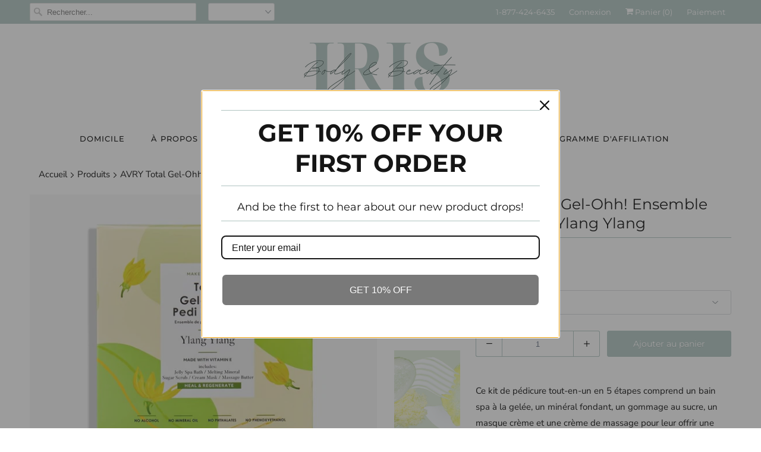

--- FILE ---
content_type: text/html; charset=utf-8
request_url: https://www.irisbodyandbeauty.com/fr/products/avry-total-gel-ohh-pedi-spa-set-ylang-ylang
body_size: 33679
content:
<!DOCTYPE html>
<html lang="fr">
  <head>
    <meta charset="utf-8">
    <meta http-equiv="cleartype" content="on">
    <meta name="robots" content="index,follow">

    
    <title>AVRY Total Gel-Ohh! Ensemble Pedi Spa - Ylang Ylang - Iris Body and Beauty</title>

    
      <meta name="description" content="Ce kit de pédicure tout-en-un en 5 étapes comprend un bain spa à la gelée, un minéral fondant, un gommage au sucre, un masque crème et une crème de massage pour leur offrir une expérience de spa luxueuse comme aucune autre. L&#39;huile de feuille de romarin, un parfum apaisant à base de plantes, apportera des sensations in" />
    

    

<meta name="author" content="Iris Body and Beauty">
<meta property="og:url" content="https://www.irisbodyandbeauty.com/fr/products/avry-total-gel-ohh-pedi-spa-set-ylang-ylang">
<meta property="og:site_name" content="Iris Body and Beauty">


  <meta property="og:type" content="product">
  <meta property="og:title" content="AVRY Total Gel-Ohh! Ensemble Pedi Spa - Ylang Ylang">
  
    <meta property="og:image" content="http://www.irisbodyandbeauty.com/cdn/shop/products/5stepylang_1000x_42cba294-4b4b-4fee-9d29-ad8318de3eb4_600x.jpg?v=1637099384">
    <meta property="og:image:secure_url" content="https://www.irisbodyandbeauty.com/cdn/shop/products/5stepylang_1000x_42cba294-4b4b-4fee-9d29-ad8318de3eb4_600x.jpg?v=1637099384">
    
  
    <meta property="og:image" content="http://www.irisbodyandbeauty.com/cdn/shop/products/5stepylangmodel_540x_eb9bab54-5974-46e1-ae1e-75cdf5f6fe20_600x.jpg?v=1637099396">
    <meta property="og:image:secure_url" content="https://www.irisbodyandbeauty.com/cdn/shop/products/5stepylangmodel_540x_eb9bab54-5974-46e1-ae1e-75cdf5f6fe20_600x.jpg?v=1637099396">
    
  
    <meta property="og:image" content="http://www.irisbodyandbeauty.com/cdn/shop/products/5stepylangtextures_540x_614d72a4-d3b0-46dd-be29-711b8b3c9fc0_600x.jpg?v=1637099370">
    <meta property="og:image:secure_url" content="https://www.irisbodyandbeauty.com/cdn/shop/products/5stepylangtextures_540x_614d72a4-d3b0-46dd-be29-711b8b3c9fc0_600x.jpg?v=1637099370">
    
  
  <meta property="og:price:amount" content="11.50">
  <meta property="og:price:currency" content="CAD">


  <meta property="og:description" content="Ce kit de pédicure tout-en-un en 5 étapes comprend un bain spa à la gelée, un minéral fondant, un gommage au sucre, un masque crème et une crème de massage pour leur offrir une expérience de spa luxueuse comme aucune autre. L&#39;huile de feuille de romarin, un parfum apaisant à base de plantes, apportera des sensations in">




<meta name="twitter:card" content="summary">

  <meta name="twitter:title" content="AVRY Total Gel-Ohh! Ensemble Pedi Spa - Ylang Ylang">
  <meta name="twitter:description" content="Ce kit de pédicure tout-en-un en 5 étapes comprend un bain spa à la gelée, un minéral fondant, un gommage au sucre, un masque crème et une crème de massage pour leur offrir une expérience de spa luxueuse comme aucune autre. L&#39;huile de feuille de romarin, un parfum apaisant à base de plantes, apportera des sensations instantanées de confort et de détente. Muscles endoloris ? Peau sèche? Plus maintenant! Avec sa texture amusante et unique, sa sensation de chaleur et son parfum agréable, cet ensemble de pédicure spa est le meilleur moyen de prendre soin de vos pieds. Le bain spa à la gelée retient la chaleur et l&#39;humidité pour détendre les muscles et hydrater la peau en profondeur. Le minéral fondant aide à éliminer les impuretés et à déboucher les pores tout en diluant la gelée pelucheuse en une">
  <meta name="twitter:image" content="https://www.irisbodyandbeauty.com/cdn/shop/products/5stepylang_1000x_42cba294-4b4b-4fee-9d29-ad8318de3eb4_240x.jpg?v=1637099384">
  <meta name="twitter:image:width" content="240">
  <meta name="twitter:image:height" content="240">



    
    

    <!-- Mobile Specific Metas -->
    <meta name="HandheldFriendly" content="True">
    <meta name="MobileOptimized" content="320">
    <meta name="viewport" content="width=device-width,initial-scale=1">
    <meta name="theme-color" content="#ffffff">

    <!-- Stylesheets for Responsive 7.0.1 -->
    <link href="//www.irisbodyandbeauty.com/cdn/shop/t/2/assets/styles.scss.css?v=74776543726196080401755201311" rel="stylesheet" type="text/css" media="all" />

    <!-- Icons -->
    
      <link rel="shortcut icon" type="image/x-icon" href="//www.irisbodyandbeauty.com/cdn/shop/files/Iris_wide_noBG_ebf506e7-f9f1-4f19-9221-74df2da405ad_32x32.png?v=1629381490">
    
    <link rel="canonical" href="https://www.irisbodyandbeauty.com/fr/products/avry-total-gel-ohh-pedi-spa-set-ylang-ylang" />

    

    <script src="//www.irisbodyandbeauty.com/cdn/shop/t/2/assets/app.js?v=69074568360731099871602698892" type="text/javascript"></script>
    <script>window.performance && window.performance.mark && window.performance.mark('shopify.content_for_header.start');</script><meta name="facebook-domain-verification" content="4mpwmfaxx43zxicf50otfeh5w7wlq5">
<meta name="facebook-domain-verification" content="h7o8ew36pa73pvz0et75c26kwqkkjr">
<meta name="google-site-verification" content="i1PykoxASpIcgv1C8KD-C0Gmc2cDiUuErJ5a_iDZOUI">
<meta id="shopify-digital-wallet" name="shopify-digital-wallet" content="/1232371812/digital_wallets/dialog">
<meta name="shopify-checkout-api-token" content="c49384e22029afb8cf6e5e190214289a">
<meta id="in-context-paypal-metadata" data-shop-id="1232371812" data-venmo-supported="false" data-environment="production" data-locale="fr_FR" data-paypal-v4="true" data-currency="CAD">
<link rel="alternate" hreflang="x-default" href="https://www.irisbodyandbeauty.com/products/avry-total-gel-ohh-pedi-spa-set-ylang-ylang">
<link rel="alternate" hreflang="en" href="https://www.irisbodyandbeauty.com/products/avry-total-gel-ohh-pedi-spa-set-ylang-ylang">
<link rel="alternate" hreflang="fr" href="https://www.irisbodyandbeauty.com/fr/products/avry-total-gel-ohh-pedi-spa-set-ylang-ylang">
<link rel="alternate" type="application/json+oembed" href="https://www.irisbodyandbeauty.com/fr/products/avry-total-gel-ohh-pedi-spa-set-ylang-ylang.oembed">
<script async="async" src="/checkouts/internal/preloads.js?locale=fr-CA"></script>
<link rel="preconnect" href="https://shop.app" crossorigin="anonymous">
<script async="async" src="https://shop.app/checkouts/internal/preloads.js?locale=fr-CA&shop_id=1232371812" crossorigin="anonymous"></script>
<script id="apple-pay-shop-capabilities" type="application/json">{"shopId":1232371812,"countryCode":"CA","currencyCode":"CAD","merchantCapabilities":["supports3DS"],"merchantId":"gid:\/\/shopify\/Shop\/1232371812","merchantName":"Iris Body and Beauty","requiredBillingContactFields":["postalAddress","email"],"requiredShippingContactFields":["postalAddress","email"],"shippingType":"shipping","supportedNetworks":["visa","masterCard","amex","discover","interac","jcb"],"total":{"type":"pending","label":"Iris Body and Beauty","amount":"1.00"},"shopifyPaymentsEnabled":true,"supportsSubscriptions":true}</script>
<script id="shopify-features" type="application/json">{"accessToken":"c49384e22029afb8cf6e5e190214289a","betas":["rich-media-storefront-analytics"],"domain":"www.irisbodyandbeauty.com","predictiveSearch":true,"shopId":1232371812,"locale":"fr"}</script>
<script>var Shopify = Shopify || {};
Shopify.shop = "iris-body-and-beauty.myshopify.com";
Shopify.locale = "fr";
Shopify.currency = {"active":"CAD","rate":"1.0"};
Shopify.country = "CA";
Shopify.theme = {"name":"Responsive","id":32207929444,"schema_name":"Responsive","schema_version":"7.0.1","theme_store_id":304,"role":"main"};
Shopify.theme.handle = "null";
Shopify.theme.style = {"id":null,"handle":null};
Shopify.cdnHost = "www.irisbodyandbeauty.com/cdn";
Shopify.routes = Shopify.routes || {};
Shopify.routes.root = "/fr/";</script>
<script type="module">!function(o){(o.Shopify=o.Shopify||{}).modules=!0}(window);</script>
<script>!function(o){function n(){var o=[];function n(){o.push(Array.prototype.slice.apply(arguments))}return n.q=o,n}var t=o.Shopify=o.Shopify||{};t.loadFeatures=n(),t.autoloadFeatures=n()}(window);</script>
<script>
  window.ShopifyPay = window.ShopifyPay || {};
  window.ShopifyPay.apiHost = "shop.app\/pay";
  window.ShopifyPay.redirectState = null;
</script>
<script id="shop-js-analytics" type="application/json">{"pageType":"product"}</script>
<script defer="defer" async type="module" src="//www.irisbodyandbeauty.com/cdn/shopifycloud/shop-js/modules/v2/client.init-shop-cart-sync_Lpn8ZOi5.fr.esm.js"></script>
<script defer="defer" async type="module" src="//www.irisbodyandbeauty.com/cdn/shopifycloud/shop-js/modules/v2/chunk.common_X4Hu3kma.esm.js"></script>
<script defer="defer" async type="module" src="//www.irisbodyandbeauty.com/cdn/shopifycloud/shop-js/modules/v2/chunk.modal_BV0V5IrV.esm.js"></script>
<script type="module">
  await import("//www.irisbodyandbeauty.com/cdn/shopifycloud/shop-js/modules/v2/client.init-shop-cart-sync_Lpn8ZOi5.fr.esm.js");
await import("//www.irisbodyandbeauty.com/cdn/shopifycloud/shop-js/modules/v2/chunk.common_X4Hu3kma.esm.js");
await import("//www.irisbodyandbeauty.com/cdn/shopifycloud/shop-js/modules/v2/chunk.modal_BV0V5IrV.esm.js");

  window.Shopify.SignInWithShop?.initShopCartSync?.({"fedCMEnabled":true,"windoidEnabled":true});

</script>
<script>
  window.Shopify = window.Shopify || {};
  if (!window.Shopify.featureAssets) window.Shopify.featureAssets = {};
  window.Shopify.featureAssets['shop-js'] = {"shop-cart-sync":["modules/v2/client.shop-cart-sync_hBo3gat_.fr.esm.js","modules/v2/chunk.common_X4Hu3kma.esm.js","modules/v2/chunk.modal_BV0V5IrV.esm.js"],"init-fed-cm":["modules/v2/client.init-fed-cm_BoVeauXL.fr.esm.js","modules/v2/chunk.common_X4Hu3kma.esm.js","modules/v2/chunk.modal_BV0V5IrV.esm.js"],"init-shop-email-lookup-coordinator":["modules/v2/client.init-shop-email-lookup-coordinator_CX4-Y-CZ.fr.esm.js","modules/v2/chunk.common_X4Hu3kma.esm.js","modules/v2/chunk.modal_BV0V5IrV.esm.js"],"init-windoid":["modules/v2/client.init-windoid_iuUmw7cp.fr.esm.js","modules/v2/chunk.common_X4Hu3kma.esm.js","modules/v2/chunk.modal_BV0V5IrV.esm.js"],"shop-button":["modules/v2/client.shop-button_DumFxEIo.fr.esm.js","modules/v2/chunk.common_X4Hu3kma.esm.js","modules/v2/chunk.modal_BV0V5IrV.esm.js"],"shop-cash-offers":["modules/v2/client.shop-cash-offers_BPdnZcGX.fr.esm.js","modules/v2/chunk.common_X4Hu3kma.esm.js","modules/v2/chunk.modal_BV0V5IrV.esm.js"],"shop-toast-manager":["modules/v2/client.shop-toast-manager_sjv6XvZD.fr.esm.js","modules/v2/chunk.common_X4Hu3kma.esm.js","modules/v2/chunk.modal_BV0V5IrV.esm.js"],"init-shop-cart-sync":["modules/v2/client.init-shop-cart-sync_Lpn8ZOi5.fr.esm.js","modules/v2/chunk.common_X4Hu3kma.esm.js","modules/v2/chunk.modal_BV0V5IrV.esm.js"],"init-customer-accounts-sign-up":["modules/v2/client.init-customer-accounts-sign-up_DQVKlaja.fr.esm.js","modules/v2/client.shop-login-button_DkHUpD44.fr.esm.js","modules/v2/chunk.common_X4Hu3kma.esm.js","modules/v2/chunk.modal_BV0V5IrV.esm.js"],"pay-button":["modules/v2/client.pay-button_DN6Ek-nh.fr.esm.js","modules/v2/chunk.common_X4Hu3kma.esm.js","modules/v2/chunk.modal_BV0V5IrV.esm.js"],"init-customer-accounts":["modules/v2/client.init-customer-accounts_BQOJrVdv.fr.esm.js","modules/v2/client.shop-login-button_DkHUpD44.fr.esm.js","modules/v2/chunk.common_X4Hu3kma.esm.js","modules/v2/chunk.modal_BV0V5IrV.esm.js"],"avatar":["modules/v2/client.avatar_BTnouDA3.fr.esm.js"],"init-shop-for-new-customer-accounts":["modules/v2/client.init-shop-for-new-customer-accounts_DW7xpOCZ.fr.esm.js","modules/v2/client.shop-login-button_DkHUpD44.fr.esm.js","modules/v2/chunk.common_X4Hu3kma.esm.js","modules/v2/chunk.modal_BV0V5IrV.esm.js"],"shop-follow-button":["modules/v2/client.shop-follow-button_CXr7UFuQ.fr.esm.js","modules/v2/chunk.common_X4Hu3kma.esm.js","modules/v2/chunk.modal_BV0V5IrV.esm.js"],"checkout-modal":["modules/v2/client.checkout-modal_CXg0VCPn.fr.esm.js","modules/v2/chunk.common_X4Hu3kma.esm.js","modules/v2/chunk.modal_BV0V5IrV.esm.js"],"shop-login-button":["modules/v2/client.shop-login-button_DkHUpD44.fr.esm.js","modules/v2/chunk.common_X4Hu3kma.esm.js","modules/v2/chunk.modal_BV0V5IrV.esm.js"],"lead-capture":["modules/v2/client.lead-capture_C9SxlK5K.fr.esm.js","modules/v2/chunk.common_X4Hu3kma.esm.js","modules/v2/chunk.modal_BV0V5IrV.esm.js"],"shop-login":["modules/v2/client.shop-login_DQBEMTrD.fr.esm.js","modules/v2/chunk.common_X4Hu3kma.esm.js","modules/v2/chunk.modal_BV0V5IrV.esm.js"],"payment-terms":["modules/v2/client.payment-terms_CokxZuo0.fr.esm.js","modules/v2/chunk.common_X4Hu3kma.esm.js","modules/v2/chunk.modal_BV0V5IrV.esm.js"]};
</script>
<script>(function() {
  var isLoaded = false;
  function asyncLoad() {
    if (isLoaded) return;
    isLoaded = true;
    var urls = ["https:\/\/cdn.popt.in\/pixel.js?id=13585576ff923\u0026shop=iris-body-and-beauty.myshopify.com","https:\/\/lofreestuff.com\/api\/script?shop=iris-body-and-beauty.myshopify.com","\/\/cdn.shopify.com\/proxy\/1ce25b4107feb7ba71d79ac1d4e7cf32aba89d8c3a46e1831c908c6a10d92a69\/api.goaffpro.com\/loader.js?shop=iris-body-and-beauty.myshopify.com\u0026sp-cache-control=cHVibGljLCBtYXgtYWdlPTkwMA","https:\/\/instafeed.nfcube.com\/cdn\/490cbdf765931ba05f5069c0941d8ab7.js?shop=iris-body-and-beauty.myshopify.com"];
    for (var i = 0; i < urls.length; i++) {
      var s = document.createElement('script');
      s.type = 'text/javascript';
      s.async = true;
      s.src = urls[i];
      var x = document.getElementsByTagName('script')[0];
      x.parentNode.insertBefore(s, x);
    }
  };
  if(window.attachEvent) {
    window.attachEvent('onload', asyncLoad);
  } else {
    window.addEventListener('load', asyncLoad, false);
  }
})();</script>
<script id="__st">var __st={"a":1232371812,"offset":-18000,"reqid":"781ff158-9baf-4d8a-94a8-b19c0c9951cf-1769784431","pageurl":"www.irisbodyandbeauty.com\/fr\/products\/avry-total-gel-ohh-pedi-spa-set-ylang-ylang","u":"81a9428b746f","p":"product","rtyp":"product","rid":6864269344856};</script>
<script>window.ShopifyPaypalV4VisibilityTracking = true;</script>
<script id="captcha-bootstrap">!function(){'use strict';const t='contact',e='account',n='new_comment',o=[[t,t],['blogs',n],['comments',n],[t,'customer']],c=[[e,'customer_login'],[e,'guest_login'],[e,'recover_customer_password'],[e,'create_customer']],r=t=>t.map((([t,e])=>`form[action*='/${t}']:not([data-nocaptcha='true']) input[name='form_type'][value='${e}']`)).join(','),a=t=>()=>t?[...document.querySelectorAll(t)].map((t=>t.form)):[];function s(){const t=[...o],e=r(t);return a(e)}const i='password',u='form_key',d=['recaptcha-v3-token','g-recaptcha-response','h-captcha-response',i],f=()=>{try{return window.sessionStorage}catch{return}},m='__shopify_v',_=t=>t.elements[u];function p(t,e,n=!1){try{const o=window.sessionStorage,c=JSON.parse(o.getItem(e)),{data:r}=function(t){const{data:e,action:n}=t;return t[m]||n?{data:e,action:n}:{data:t,action:n}}(c);for(const[e,n]of Object.entries(r))t.elements[e]&&(t.elements[e].value=n);n&&o.removeItem(e)}catch(o){console.error('form repopulation failed',{error:o})}}const l='form_type',E='cptcha';function T(t){t.dataset[E]=!0}const w=window,h=w.document,L='Shopify',v='ce_forms',y='captcha';let A=!1;((t,e)=>{const n=(g='f06e6c50-85a8-45c8-87d0-21a2b65856fe',I='https://cdn.shopify.com/shopifycloud/storefront-forms-hcaptcha/ce_storefront_forms_captcha_hcaptcha.v1.5.2.iife.js',D={infoText:'Protégé par hCaptcha',privacyText:'Confidentialité',termsText:'Conditions'},(t,e,n)=>{const o=w[L][v],c=o.bindForm;if(c)return c(t,g,e,D).then(n);var r;o.q.push([[t,g,e,D],n]),r=I,A||(h.body.append(Object.assign(h.createElement('script'),{id:'captcha-provider',async:!0,src:r})),A=!0)});var g,I,D;w[L]=w[L]||{},w[L][v]=w[L][v]||{},w[L][v].q=[],w[L][y]=w[L][y]||{},w[L][y].protect=function(t,e){n(t,void 0,e),T(t)},Object.freeze(w[L][y]),function(t,e,n,w,h,L){const[v,y,A,g]=function(t,e,n){const i=e?o:[],u=t?c:[],d=[...i,...u],f=r(d),m=r(i),_=r(d.filter((([t,e])=>n.includes(e))));return[a(f),a(m),a(_),s()]}(w,h,L),I=t=>{const e=t.target;return e instanceof HTMLFormElement?e:e&&e.form},D=t=>v().includes(t);t.addEventListener('submit',(t=>{const e=I(t);if(!e)return;const n=D(e)&&!e.dataset.hcaptchaBound&&!e.dataset.recaptchaBound,o=_(e),c=g().includes(e)&&(!o||!o.value);(n||c)&&t.preventDefault(),c&&!n&&(function(t){try{if(!f())return;!function(t){const e=f();if(!e)return;const n=_(t);if(!n)return;const o=n.value;o&&e.removeItem(o)}(t);const e=Array.from(Array(32),(()=>Math.random().toString(36)[2])).join('');!function(t,e){_(t)||t.append(Object.assign(document.createElement('input'),{type:'hidden',name:u})),t.elements[u].value=e}(t,e),function(t,e){const n=f();if(!n)return;const o=[...t.querySelectorAll(`input[type='${i}']`)].map((({name:t})=>t)),c=[...d,...o],r={};for(const[a,s]of new FormData(t).entries())c.includes(a)||(r[a]=s);n.setItem(e,JSON.stringify({[m]:1,action:t.action,data:r}))}(t,e)}catch(e){console.error('failed to persist form',e)}}(e),e.submit())}));const S=(t,e)=>{t&&!t.dataset[E]&&(n(t,e.some((e=>e===t))),T(t))};for(const o of['focusin','change'])t.addEventListener(o,(t=>{const e=I(t);D(e)&&S(e,y())}));const B=e.get('form_key'),M=e.get(l),P=B&&M;t.addEventListener('DOMContentLoaded',(()=>{const t=y();if(P)for(const e of t)e.elements[l].value===M&&p(e,B);[...new Set([...A(),...v().filter((t=>'true'===t.dataset.shopifyCaptcha))])].forEach((e=>S(e,t)))}))}(h,new URLSearchParams(w.location.search),n,t,e,['guest_login'])})(!0,!0)}();</script>
<script integrity="sha256-4kQ18oKyAcykRKYeNunJcIwy7WH5gtpwJnB7kiuLZ1E=" data-source-attribution="shopify.loadfeatures" defer="defer" src="//www.irisbodyandbeauty.com/cdn/shopifycloud/storefront/assets/storefront/load_feature-a0a9edcb.js" crossorigin="anonymous"></script>
<script crossorigin="anonymous" defer="defer" src="//www.irisbodyandbeauty.com/cdn/shopifycloud/storefront/assets/shopify_pay/storefront-65b4c6d7.js?v=20250812"></script>
<script data-source-attribution="shopify.dynamic_checkout.dynamic.init">var Shopify=Shopify||{};Shopify.PaymentButton=Shopify.PaymentButton||{isStorefrontPortableWallets:!0,init:function(){window.Shopify.PaymentButton.init=function(){};var t=document.createElement("script");t.src="https://www.irisbodyandbeauty.com/cdn/shopifycloud/portable-wallets/latest/portable-wallets.fr.js",t.type="module",document.head.appendChild(t)}};
</script>
<script data-source-attribution="shopify.dynamic_checkout.buyer_consent">
  function portableWalletsHideBuyerConsent(e){var t=document.getElementById("shopify-buyer-consent"),n=document.getElementById("shopify-subscription-policy-button");t&&n&&(t.classList.add("hidden"),t.setAttribute("aria-hidden","true"),n.removeEventListener("click",e))}function portableWalletsShowBuyerConsent(e){var t=document.getElementById("shopify-buyer-consent"),n=document.getElementById("shopify-subscription-policy-button");t&&n&&(t.classList.remove("hidden"),t.removeAttribute("aria-hidden"),n.addEventListener("click",e))}window.Shopify?.PaymentButton&&(window.Shopify.PaymentButton.hideBuyerConsent=portableWalletsHideBuyerConsent,window.Shopify.PaymentButton.showBuyerConsent=portableWalletsShowBuyerConsent);
</script>
<script>
  function portableWalletsCleanup(e){e&&e.src&&console.error("Failed to load portable wallets script "+e.src);var t=document.querySelectorAll("shopify-accelerated-checkout .shopify-payment-button__skeleton, shopify-accelerated-checkout-cart .wallet-cart-button__skeleton"),e=document.getElementById("shopify-buyer-consent");for(let e=0;e<t.length;e++)t[e].remove();e&&e.remove()}function portableWalletsNotLoadedAsModule(e){e instanceof ErrorEvent&&"string"==typeof e.message&&e.message.includes("import.meta")&&"string"==typeof e.filename&&e.filename.includes("portable-wallets")&&(window.removeEventListener("error",portableWalletsNotLoadedAsModule),window.Shopify.PaymentButton.failedToLoad=e,"loading"===document.readyState?document.addEventListener("DOMContentLoaded",window.Shopify.PaymentButton.init):window.Shopify.PaymentButton.init())}window.addEventListener("error",portableWalletsNotLoadedAsModule);
</script>

<script type="module" src="https://www.irisbodyandbeauty.com/cdn/shopifycloud/portable-wallets/latest/portable-wallets.fr.js" onError="portableWalletsCleanup(this)" crossorigin="anonymous"></script>
<script nomodule>
  document.addEventListener("DOMContentLoaded", portableWalletsCleanup);
</script>

<link id="shopify-accelerated-checkout-styles" rel="stylesheet" media="screen" href="https://www.irisbodyandbeauty.com/cdn/shopifycloud/portable-wallets/latest/accelerated-checkout-backwards-compat.css" crossorigin="anonymous">
<style id="shopify-accelerated-checkout-cart">
        #shopify-buyer-consent {
  margin-top: 1em;
  display: inline-block;
  width: 100%;
}

#shopify-buyer-consent.hidden {
  display: none;
}

#shopify-subscription-policy-button {
  background: none;
  border: none;
  padding: 0;
  text-decoration: underline;
  font-size: inherit;
  cursor: pointer;
}

#shopify-subscription-policy-button::before {
  box-shadow: none;
}

      </style>

<script>window.performance && window.performance.mark && window.performance.mark('shopify.content_for_header.end');</script>

    <noscript>
      <style>
        .slides > li:first-child {display: block;}
        .image__fallback {
          width: 100vw;
          display: block !important;
          max-width: 100vw !important;
          margin-bottom: 0;
        }
        .no-js-only {
          display: inherit !important;
        }
        .icon-cart.cart-button {
          display: none;
        }
        .lazyload {
          opacity: 1;
          -webkit-filter: blur(0);
          filter: blur(0);
        }
        .animate_right,
        .animate_left,
        .animate_up,
        .animate_down {
          opacity: 1;
        }
        .flexslider .slides>li {
          display: block;
        }
        .product_section .product_form {
          opacity: 1;
        }
        .multi_select,
        form .select {
          display: block !important;
        }
        .swatch_options {
          display: none;
        }
      </style>
    </noscript>

    
<!-- Start of Judge.me Core -->
<link rel="dns-prefetch" href="https://cdn.judge.me/">
<script data-cfasync='false' class='jdgm-settings-script'>window.jdgmSettings={"pagination":5,"disable_web_reviews":false,"badge_no_review_text":"No reviews","badge_n_reviews_text":"{{ n }} review/reviews","hide_badge_preview_if_no_reviews":true,"badge_hide_text":false,"enforce_center_preview_badge":false,"widget_title":"Customer Reviews","widget_open_form_text":"Write a review","widget_close_form_text":"Cancel review","widget_refresh_page_text":"Refresh page","widget_summary_text":"Based on {{ number_of_reviews }} review/reviews","widget_no_review_text":"Be the first to write a review","widget_name_field_text":"Display name","widget_verified_name_field_text":"Verified Name (public)","widget_name_placeholder_text":"Display name","widget_required_field_error_text":"This field is required.","widget_email_field_text":"Email address","widget_verified_email_field_text":"Verified Email (private, can not be edited)","widget_email_placeholder_text":"Your email address","widget_email_field_error_text":"Please enter a valid email address.","widget_rating_field_text":"Rating","widget_review_title_field_text":"Review Title","widget_review_title_placeholder_text":"Give your review a title","widget_review_body_field_text":"Review content","widget_review_body_placeholder_text":"Start writing here...","widget_pictures_field_text":"Picture/Video (optional)","widget_submit_review_text":"Submit Review","widget_submit_verified_review_text":"Submit Verified Review","widget_submit_success_msg_with_auto_publish":"Thank you! Please refresh the page in a few moments to see your review. You can remove or edit your review by logging into \u003ca href='https://judge.me/login' target='_blank' rel='nofollow noopener'\u003eJudge.me\u003c/a\u003e","widget_submit_success_msg_no_auto_publish":"Thank you! Your review will be published as soon as it is approved by the shop admin. You can remove or edit your review by logging into \u003ca href='https://judge.me/login' target='_blank' rel='nofollow noopener'\u003eJudge.me\u003c/a\u003e","widget_show_default_reviews_out_of_total_text":"Showing {{ n_reviews_shown }} out of {{ n_reviews }} reviews.","widget_show_all_link_text":"Show all","widget_show_less_link_text":"Show less","widget_author_said_text":"{{ reviewer_name }} said:","widget_days_text":"{{ n }} days ago","widget_weeks_text":"{{ n }} week/weeks ago","widget_months_text":"{{ n }} month/months ago","widget_years_text":"{{ n }} year/years ago","widget_yesterday_text":"Yesterday","widget_today_text":"Today","widget_replied_text":"\u003e\u003e {{ shop_name }} replied:","widget_read_more_text":"Read more","widget_reviewer_name_as_initial":"","widget_rating_filter_color":"#fbcd0a","widget_rating_filter_see_all_text":"See all reviews","widget_sorting_most_recent_text":"Most Recent","widget_sorting_highest_rating_text":"Highest Rating","widget_sorting_lowest_rating_text":"Lowest Rating","widget_sorting_with_pictures_text":"Only Pictures","widget_sorting_most_helpful_text":"Most Helpful","widget_open_question_form_text":"Ask a question","widget_reviews_subtab_text":"Reviews","widget_questions_subtab_text":"Questions","widget_question_label_text":"Question","widget_answer_label_text":"Answer","widget_question_placeholder_text":"Write your question here","widget_submit_question_text":"Submit Question","widget_question_submit_success_text":"Thank you for your question! We will notify you once it gets answered.","verified_badge_text":"Verified","verified_badge_bg_color":"","verified_badge_text_color":"","verified_badge_placement":"left-of-reviewer-name","widget_review_max_height":"","widget_hide_border":false,"widget_social_share":false,"widget_thumb":false,"widget_review_location_show":false,"widget_location_format":"","all_reviews_include_out_of_store_products":true,"all_reviews_out_of_store_text":"(out of store)","all_reviews_pagination":100,"all_reviews_product_name_prefix_text":"about","enable_review_pictures":true,"enable_question_anwser":false,"widget_theme":"default","review_date_format":"mm/dd/yyyy","default_sort_method":"most-recent","widget_product_reviews_subtab_text":"Product Reviews","widget_shop_reviews_subtab_text":"Shop Reviews","widget_other_products_reviews_text":"Reviews for other products","widget_store_reviews_subtab_text":"Store reviews","widget_no_store_reviews_text":"This store hasn't received any reviews yet","widget_web_restriction_product_reviews_text":"This product hasn't received any reviews yet","widget_no_items_text":"No items found","widget_show_more_text":"Show more","widget_write_a_store_review_text":"Write a Store Review","widget_other_languages_heading":"Reviews in Other Languages","widget_translate_review_text":"Translate review to {{ language }}","widget_translating_review_text":"Translating...","widget_show_original_translation_text":"Show original ({{ language }})","widget_translate_review_failed_text":"Review couldn't be translated.","widget_translate_review_retry_text":"Retry","widget_translate_review_try_again_later_text":"Try again later","show_product_url_for_grouped_product":false,"widget_sorting_pictures_first_text":"Pictures First","show_pictures_on_all_rev_page_mobile":false,"show_pictures_on_all_rev_page_desktop":false,"floating_tab_hide_mobile_install_preference":false,"floating_tab_button_name":"★ Reviews","floating_tab_title":"Let customers speak for us","floating_tab_button_color":"","floating_tab_button_background_color":"","floating_tab_url":"","floating_tab_url_enabled":false,"floating_tab_tab_style":"text","all_reviews_text_badge_text":"Customers rate us {{ shop.metafields.judgeme.all_reviews_rating | round: 1 }}/5 based on {{ shop.metafields.judgeme.all_reviews_count }} reviews.","all_reviews_text_badge_text_branded_style":"{{ shop.metafields.judgeme.all_reviews_rating | round: 1 }} out of 5 stars based on {{ shop.metafields.judgeme.all_reviews_count }} reviews","is_all_reviews_text_badge_a_link":false,"show_stars_for_all_reviews_text_badge":false,"all_reviews_text_badge_url":"","all_reviews_text_style":"text","all_reviews_text_color_style":"judgeme_brand_color","all_reviews_text_color":"#108474","all_reviews_text_show_jm_brand":true,"featured_carousel_show_header":true,"featured_carousel_title":"Let customers speak for us","testimonials_carousel_title":"Customers are saying","videos_carousel_title":"Real customer stories","cards_carousel_title":"Customers are saying","featured_carousel_count_text":"Customer Reviews","featured_carousel_add_link_to_all_reviews_page":false,"featured_carousel_url":"","featured_carousel_show_images":true,"featured_carousel_autoslide_interval":5,"featured_carousel_arrows_on_the_sides":true,"featured_carousel_height":250,"featured_carousel_width":80,"featured_carousel_image_size":0,"featured_carousel_image_height":250,"featured_carousel_arrow_color":"#eeeeee","verified_count_badge_style":"vintage","verified_count_badge_orientation":"horizontal","verified_count_badge_color_style":"judgeme_brand_color","verified_count_badge_color":"#108474","is_verified_count_badge_a_link":false,"verified_count_badge_url":"","verified_count_badge_show_jm_brand":true,"widget_rating_preset_default":5,"widget_first_sub_tab":"product-reviews","widget_show_histogram":true,"widget_histogram_use_custom_color":false,"widget_pagination_use_custom_color":false,"widget_star_use_custom_color":false,"widget_verified_badge_use_custom_color":false,"widget_write_review_use_custom_color":false,"picture_reminder_submit_button":"Upload Pictures","enable_review_videos":false,"mute_video_by_default":false,"widget_sorting_videos_first_text":"Videos First","widget_review_pending_text":"Pending","featured_carousel_items_for_large_screen":3,"social_share_options_order":"Facebook,Twitter","remove_microdata_snippet":false,"disable_json_ld":false,"enable_json_ld_products":false,"preview_badge_show_question_text":false,"preview_badge_no_question_text":"No questions","preview_badge_n_question_text":"{{ number_of_questions }} question/questions","qa_badge_show_icon":false,"qa_badge_position":"same-row","remove_judgeme_branding":false,"widget_add_search_bar":false,"widget_search_bar_placeholder":"Search","widget_sorting_verified_only_text":"Verified only","featured_carousel_theme":"aligned","featured_carousel_show_rating":true,"featured_carousel_show_title":true,"featured_carousel_show_body":true,"featured_carousel_show_date":false,"featured_carousel_show_reviewer":true,"featured_carousel_show_product":false,"featured_carousel_header_background_color":"#108474","featured_carousel_header_text_color":"#ffffff","featured_carousel_name_product_separator":"reviewed","featured_carousel_full_star_background":"#108474","featured_carousel_empty_star_background":"#dadada","featured_carousel_vertical_theme_background":"#f9fafb","featured_carousel_verified_badge_enable":false,"featured_carousel_verified_badge_color":"#108474","featured_carousel_border_style":"round","featured_carousel_review_line_length_limit":3,"featured_carousel_more_reviews_button_text":"Read more reviews","featured_carousel_view_product_button_text":"View product","all_reviews_page_load_reviews_on":"scroll","all_reviews_page_load_more_text":"Load More Reviews","disable_fb_tab_reviews":false,"enable_ajax_cdn_cache":false,"widget_public_name_text":"displayed publicly like","default_reviewer_name":"John Smith","default_reviewer_name_has_non_latin":true,"widget_reviewer_anonymous":"Anonymous","medals_widget_title":"Judge.me Review Medals","medals_widget_background_color":"#f9fafb","medals_widget_position":"footer_all_pages","medals_widget_border_color":"#f9fafb","medals_widget_verified_text_position":"left","medals_widget_use_monochromatic_version":false,"medals_widget_elements_color":"#108474","show_reviewer_avatar":true,"widget_invalid_yt_video_url_error_text":"Not a YouTube video URL","widget_max_length_field_error_text":"Please enter no more than {0} characters.","widget_show_country_flag":false,"widget_show_collected_via_shop_app":true,"widget_verified_by_shop_badge_style":"light","widget_verified_by_shop_text":"Verified by Shop","widget_show_photo_gallery":false,"widget_load_with_code_splitting":true,"widget_ugc_install_preference":false,"widget_ugc_title":"Made by us, Shared by you","widget_ugc_subtitle":"Tag us to see your picture featured in our page","widget_ugc_arrows_color":"#ffffff","widget_ugc_primary_button_text":"Buy Now","widget_ugc_primary_button_background_color":"#108474","widget_ugc_primary_button_text_color":"#ffffff","widget_ugc_primary_button_border_width":"0","widget_ugc_primary_button_border_style":"none","widget_ugc_primary_button_border_color":"#108474","widget_ugc_primary_button_border_radius":"25","widget_ugc_secondary_button_text":"Load More","widget_ugc_secondary_button_background_color":"#ffffff","widget_ugc_secondary_button_text_color":"#108474","widget_ugc_secondary_button_border_width":"2","widget_ugc_secondary_button_border_style":"solid","widget_ugc_secondary_button_border_color":"#108474","widget_ugc_secondary_button_border_radius":"25","widget_ugc_reviews_button_text":"View Reviews","widget_ugc_reviews_button_background_color":"#ffffff","widget_ugc_reviews_button_text_color":"#108474","widget_ugc_reviews_button_border_width":"2","widget_ugc_reviews_button_border_style":"solid","widget_ugc_reviews_button_border_color":"#108474","widget_ugc_reviews_button_border_radius":"25","widget_ugc_reviews_button_link_to":"judgeme-reviews-page","widget_ugc_show_post_date":true,"widget_ugc_max_width":"800","widget_rating_metafield_value_type":true,"widget_primary_color":"#108474","widget_enable_secondary_color":false,"widget_secondary_color":"#edf5f5","widget_summary_average_rating_text":"{{ average_rating }} out of 5","widget_media_grid_title":"Customer photos \u0026 videos","widget_media_grid_see_more_text":"See more","widget_round_style":false,"widget_show_product_medals":true,"widget_verified_by_judgeme_text":"Verified by Judge.me","widget_show_store_medals":true,"widget_verified_by_judgeme_text_in_store_medals":"Verified by Judge.me","widget_media_field_exceed_quantity_message":"Sorry, we can only accept {{ max_media }} for one review.","widget_media_field_exceed_limit_message":"{{ file_name }} is too large, please select a {{ media_type }} less than {{ size_limit }}MB.","widget_review_submitted_text":"Review Submitted!","widget_question_submitted_text":"Question Submitted!","widget_close_form_text_question":"Cancel","widget_write_your_answer_here_text":"Write your answer here","widget_enabled_branded_link":true,"widget_show_collected_by_judgeme":false,"widget_reviewer_name_color":"","widget_write_review_text_color":"","widget_write_review_bg_color":"","widget_collected_by_judgeme_text":"collected by Judge.me","widget_pagination_type":"standard","widget_load_more_text":"Load More","widget_load_more_color":"#108474","widget_full_review_text":"Full Review","widget_read_more_reviews_text":"Read More Reviews","widget_read_questions_text":"Read Questions","widget_questions_and_answers_text":"Questions \u0026 Answers","widget_verified_by_text":"Verified by","widget_verified_text":"Verified","widget_number_of_reviews_text":"{{ number_of_reviews }} reviews","widget_back_button_text":"Back","widget_next_button_text":"Next","widget_custom_forms_filter_button":"Filters","custom_forms_style":"vertical","widget_show_review_information":false,"how_reviews_are_collected":"How reviews are collected?","widget_show_review_keywords":false,"widget_gdpr_statement":"How we use your data: We'll only contact you about the review you left, and only if necessary. By submitting your review, you agree to Judge.me's \u003ca href='https://judge.me/terms' target='_blank' rel='nofollow noopener'\u003eterms\u003c/a\u003e, \u003ca href='https://judge.me/privacy' target='_blank' rel='nofollow noopener'\u003eprivacy\u003c/a\u003e and \u003ca href='https://judge.me/content-policy' target='_blank' rel='nofollow noopener'\u003econtent\u003c/a\u003e policies.","widget_multilingual_sorting_enabled":false,"widget_translate_review_content_enabled":false,"widget_translate_review_content_method":"manual","popup_widget_review_selection":"automatically_with_pictures","popup_widget_round_border_style":true,"popup_widget_show_title":true,"popup_widget_show_body":true,"popup_widget_show_reviewer":false,"popup_widget_show_product":true,"popup_widget_show_pictures":true,"popup_widget_use_review_picture":true,"popup_widget_show_on_home_page":true,"popup_widget_show_on_product_page":true,"popup_widget_show_on_collection_page":true,"popup_widget_show_on_cart_page":true,"popup_widget_position":"bottom_left","popup_widget_first_review_delay":5,"popup_widget_duration":5,"popup_widget_interval":5,"popup_widget_review_count":5,"popup_widget_hide_on_mobile":true,"review_snippet_widget_round_border_style":true,"review_snippet_widget_card_color":"#FFFFFF","review_snippet_widget_slider_arrows_background_color":"#FFFFFF","review_snippet_widget_slider_arrows_color":"#000000","review_snippet_widget_star_color":"#108474","show_product_variant":false,"all_reviews_product_variant_label_text":"Variant: ","widget_show_verified_branding":false,"widget_ai_summary_title":"Customers say","widget_ai_summary_disclaimer":"AI-powered review summary based on recent customer reviews","widget_show_ai_summary":false,"widget_show_ai_summary_bg":false,"widget_show_review_title_input":true,"redirect_reviewers_invited_via_email":"review_widget","request_store_review_after_product_review":false,"request_review_other_products_in_order":false,"review_form_color_scheme":"default","review_form_corner_style":"square","review_form_star_color":{},"review_form_text_color":"#333333","review_form_background_color":"#ffffff","review_form_field_background_color":"#fafafa","review_form_button_color":{},"review_form_button_text_color":"#ffffff","review_form_modal_overlay_color":"#000000","review_content_screen_title_text":"How would you rate this product?","review_content_introduction_text":"We would love it if you would share a bit about your experience.","store_review_form_title_text":"How would you rate this store?","store_review_form_introduction_text":"We would love it if you would share a bit about your experience.","show_review_guidance_text":true,"one_star_review_guidance_text":"Poor","five_star_review_guidance_text":"Great","customer_information_screen_title_text":"About you","customer_information_introduction_text":"Please tell us more about you.","custom_questions_screen_title_text":"Your experience in more detail","custom_questions_introduction_text":"Here are a few questions to help us understand more about your experience.","review_submitted_screen_title_text":"Thanks for your review!","review_submitted_screen_thank_you_text":"We are processing it and it will appear on the store soon.","review_submitted_screen_email_verification_text":"Please confirm your email by clicking the link we just sent you. This helps us keep reviews authentic.","review_submitted_request_store_review_text":"Would you like to share your experience of shopping with us?","review_submitted_review_other_products_text":"Would you like to review these products?","store_review_screen_title_text":"Would you like to share your experience of shopping with us?","store_review_introduction_text":"We value your feedback and use it to improve. Please share any thoughts or suggestions you have.","reviewer_media_screen_title_picture_text":"Share a picture","reviewer_media_introduction_picture_text":"Upload a photo to support your review.","reviewer_media_screen_title_video_text":"Share a video","reviewer_media_introduction_video_text":"Upload a video to support your review.","reviewer_media_screen_title_picture_or_video_text":"Share a picture or video","reviewer_media_introduction_picture_or_video_text":"Upload a photo or video to support your review.","reviewer_media_youtube_url_text":"Paste your Youtube URL here","advanced_settings_next_step_button_text":"Next","advanced_settings_close_review_button_text":"Close","modal_write_review_flow":false,"write_review_flow_required_text":"Required","write_review_flow_privacy_message_text":"We respect your privacy.","write_review_flow_anonymous_text":"Post review as anonymous","write_review_flow_visibility_text":"This won't be visible to other customers.","write_review_flow_multiple_selection_help_text":"Select as many as you like","write_review_flow_single_selection_help_text":"Select one option","write_review_flow_required_field_error_text":"This field is required","write_review_flow_invalid_email_error_text":"Please enter a valid email address","write_review_flow_max_length_error_text":"Max. {{ max_length }} characters.","write_review_flow_media_upload_text":"\u003cb\u003eClick to upload\u003c/b\u003e or drag and drop","write_review_flow_gdpr_statement":"We'll only contact you about your review if necessary. By submitting your review, you agree to our \u003ca href='https://judge.me/terms' target='_blank' rel='nofollow noopener'\u003eterms and conditions\u003c/a\u003e and \u003ca href='https://judge.me/privacy' target='_blank' rel='nofollow noopener'\u003eprivacy policy\u003c/a\u003e.","rating_only_reviews_enabled":false,"show_negative_reviews_help_screen":false,"new_review_flow_help_screen_rating_threshold":3,"negative_review_resolution_screen_title_text":"Tell us more","negative_review_resolution_text":"Your experience matters to us. If there were issues with your purchase, we're here to help. Feel free to reach out to us, we'd love the opportunity to make things right.","negative_review_resolution_button_text":"Contact us","negative_review_resolution_proceed_with_review_text":"Leave a review","negative_review_resolution_subject":"Issue with purchase from {{ shop_name }}.{{ order_name }}","preview_badge_collection_page_install_status":false,"widget_review_custom_css":"","preview_badge_custom_css":"","preview_badge_stars_count":"5-stars","featured_carousel_custom_css":"","floating_tab_custom_css":"","all_reviews_widget_custom_css":"","medals_widget_custom_css":"","verified_badge_custom_css":"","all_reviews_text_custom_css":"","transparency_badges_collected_via_store_invite":false,"transparency_badges_from_another_provider":false,"transparency_badges_collected_from_store_visitor":false,"transparency_badges_collected_by_verified_review_provider":false,"transparency_badges_earned_reward":false,"transparency_badges_collected_via_store_invite_text":"Review collected via store invitation","transparency_badges_from_another_provider_text":"Review collected from another provider","transparency_badges_collected_from_store_visitor_text":"Review collected from a store visitor","transparency_badges_written_in_google_text":"Review written in Google","transparency_badges_written_in_etsy_text":"Review written in Etsy","transparency_badges_written_in_shop_app_text":"Review written in Shop App","transparency_badges_earned_reward_text":"Review earned a reward for future purchase","product_review_widget_per_page":10,"widget_store_review_label_text":"Review about the store","checkout_comment_extension_title_on_product_page":"Customer Comments","checkout_comment_extension_num_latest_comment_show":5,"checkout_comment_extension_format":"name_and_timestamp","checkout_comment_customer_name":"last_initial","checkout_comment_comment_notification":true,"preview_badge_collection_page_install_preference":true,"preview_badge_home_page_install_preference":false,"preview_badge_product_page_install_preference":true,"review_widget_install_preference":"","review_carousel_install_preference":true,"floating_reviews_tab_install_preference":"none","verified_reviews_count_badge_install_preference":false,"all_reviews_text_install_preference":false,"review_widget_best_location":true,"judgeme_medals_install_preference":false,"review_widget_revamp_enabled":false,"review_widget_qna_enabled":false,"review_widget_header_theme":"minimal","review_widget_widget_title_enabled":true,"review_widget_header_text_size":"medium","review_widget_header_text_weight":"regular","review_widget_average_rating_style":"compact","review_widget_bar_chart_enabled":true,"review_widget_bar_chart_type":"numbers","review_widget_bar_chart_style":"standard","review_widget_expanded_media_gallery_enabled":false,"review_widget_reviews_section_theme":"standard","review_widget_image_style":"thumbnails","review_widget_review_image_ratio":"square","review_widget_stars_size":"medium","review_widget_verified_badge":"standard_text","review_widget_review_title_text_size":"medium","review_widget_review_text_size":"medium","review_widget_review_text_length":"medium","review_widget_number_of_columns_desktop":3,"review_widget_carousel_transition_speed":5,"review_widget_custom_questions_answers_display":"always","review_widget_button_text_color":"#FFFFFF","review_widget_text_color":"#000000","review_widget_lighter_text_color":"#7B7B7B","review_widget_corner_styling":"soft","review_widget_review_word_singular":"review","review_widget_review_word_plural":"reviews","review_widget_voting_label":"Helpful?","review_widget_shop_reply_label":"Reply from {{ shop_name }}:","review_widget_filters_title":"Filters","qna_widget_question_word_singular":"Question","qna_widget_question_word_plural":"Questions","qna_widget_answer_reply_label":"Answer from {{ answerer_name }}:","qna_content_screen_title_text":"Ask a question about this product","qna_widget_question_required_field_error_text":"Please enter your question.","qna_widget_flow_gdpr_statement":"We'll only contact you about your question if necessary. By submitting your question, you agree to our \u003ca href='https://judge.me/terms' target='_blank' rel='nofollow noopener'\u003eterms and conditions\u003c/a\u003e and \u003ca href='https://judge.me/privacy' target='_blank' rel='nofollow noopener'\u003eprivacy policy\u003c/a\u003e.","qna_widget_question_submitted_text":"Thanks for your question!","qna_widget_close_form_text_question":"Close","qna_widget_question_submit_success_text":"We’ll notify you by email when your question is answered.","all_reviews_widget_v2025_enabled":false,"all_reviews_widget_v2025_header_theme":"default","all_reviews_widget_v2025_widget_title_enabled":true,"all_reviews_widget_v2025_header_text_size":"medium","all_reviews_widget_v2025_header_text_weight":"regular","all_reviews_widget_v2025_average_rating_style":"compact","all_reviews_widget_v2025_bar_chart_enabled":true,"all_reviews_widget_v2025_bar_chart_type":"numbers","all_reviews_widget_v2025_bar_chart_style":"standard","all_reviews_widget_v2025_expanded_media_gallery_enabled":false,"all_reviews_widget_v2025_show_store_medals":true,"all_reviews_widget_v2025_show_photo_gallery":true,"all_reviews_widget_v2025_show_review_keywords":false,"all_reviews_widget_v2025_show_ai_summary":false,"all_reviews_widget_v2025_show_ai_summary_bg":false,"all_reviews_widget_v2025_add_search_bar":false,"all_reviews_widget_v2025_default_sort_method":"most-recent","all_reviews_widget_v2025_reviews_per_page":10,"all_reviews_widget_v2025_reviews_section_theme":"default","all_reviews_widget_v2025_image_style":"thumbnails","all_reviews_widget_v2025_review_image_ratio":"square","all_reviews_widget_v2025_stars_size":"medium","all_reviews_widget_v2025_verified_badge":"bold_badge","all_reviews_widget_v2025_review_title_text_size":"medium","all_reviews_widget_v2025_review_text_size":"medium","all_reviews_widget_v2025_review_text_length":"medium","all_reviews_widget_v2025_number_of_columns_desktop":3,"all_reviews_widget_v2025_carousel_transition_speed":5,"all_reviews_widget_v2025_custom_questions_answers_display":"always","all_reviews_widget_v2025_show_product_variant":false,"all_reviews_widget_v2025_show_reviewer_avatar":true,"all_reviews_widget_v2025_reviewer_name_as_initial":"","all_reviews_widget_v2025_review_location_show":false,"all_reviews_widget_v2025_location_format":"","all_reviews_widget_v2025_show_country_flag":false,"all_reviews_widget_v2025_verified_by_shop_badge_style":"light","all_reviews_widget_v2025_social_share":false,"all_reviews_widget_v2025_social_share_options_order":"Facebook,Twitter,LinkedIn,Pinterest","all_reviews_widget_v2025_pagination_type":"standard","all_reviews_widget_v2025_button_text_color":"#FFFFFF","all_reviews_widget_v2025_text_color":"#000000","all_reviews_widget_v2025_lighter_text_color":"#7B7B7B","all_reviews_widget_v2025_corner_styling":"soft","all_reviews_widget_v2025_title":"Customer reviews","all_reviews_widget_v2025_ai_summary_title":"Customers say about this store","all_reviews_widget_v2025_no_review_text":"Be the first to write a review","platform":"shopify","branding_url":"https://app.judge.me/reviews/stores/www.irisbodyandbeauty.com","branding_text":"Powered by Judge.me","locale":"en","reply_name":"Iris Body and Beauty","widget_version":"2.1","footer":true,"autopublish":false,"review_dates":true,"enable_custom_form":false,"shop_use_review_site":true,"shop_locale":"en","enable_multi_locales_translations":false,"show_review_title_input":true,"review_verification_email_status":"always","can_be_branded":true,"reply_name_text":"Iris Body and Beauty"};</script> <style class='jdgm-settings-style'>.jdgm-xx{left:0}.jdgm-histogram .jdgm-histogram__bar-content{background:#fbcd0a}.jdgm-histogram .jdgm-histogram__bar:after{background:#fbcd0a}.jdgm-prev-badge[data-average-rating='0.00']{display:none !important}.jdgm-author-all-initials{display:none !important}.jdgm-author-last-initial{display:none !important}.jdgm-rev-widg__title{visibility:hidden}.jdgm-rev-widg__summary-text{visibility:hidden}.jdgm-prev-badge__text{visibility:hidden}.jdgm-rev__replier:before{content:'Iris Body and Beauty'}.jdgm-rev__prod-link-prefix:before{content:'about'}.jdgm-rev__variant-label:before{content:'Variant: '}.jdgm-rev__out-of-store-text:before{content:'(out of store)'}@media only screen and (min-width: 768px){.jdgm-rev__pics .jdgm-rev_all-rev-page-picture-separator,.jdgm-rev__pics .jdgm-rev__product-picture{display:none}}@media only screen and (max-width: 768px){.jdgm-rev__pics .jdgm-rev_all-rev-page-picture-separator,.jdgm-rev__pics .jdgm-rev__product-picture{display:none}}.jdgm-preview-badge[data-template="index"]{display:none !important}.jdgm-verified-count-badget[data-from-snippet="true"]{display:none !important}.jdgm-all-reviews-text[data-from-snippet="true"]{display:none !important}.jdgm-medals-section[data-from-snippet="true"]{display:none !important}.jdgm-ugc-media-wrapper[data-from-snippet="true"]{display:none !important}.jdgm-rev__transparency-badge[data-badge-type="review_collected_via_store_invitation"]{display:none !important}.jdgm-rev__transparency-badge[data-badge-type="review_collected_from_another_provider"]{display:none !important}.jdgm-rev__transparency-badge[data-badge-type="review_collected_from_store_visitor"]{display:none !important}.jdgm-rev__transparency-badge[data-badge-type="review_written_in_etsy"]{display:none !important}.jdgm-rev__transparency-badge[data-badge-type="review_written_in_google_business"]{display:none !important}.jdgm-rev__transparency-badge[data-badge-type="review_written_in_shop_app"]{display:none !important}.jdgm-rev__transparency-badge[data-badge-type="review_earned_for_future_purchase"]{display:none !important}
</style> <style class='jdgm-settings-style'></style>

  
  
  
  <style class='jdgm-miracle-styles'>
  @-webkit-keyframes jdgm-spin{0%{-webkit-transform:rotate(0deg);-ms-transform:rotate(0deg);transform:rotate(0deg)}100%{-webkit-transform:rotate(359deg);-ms-transform:rotate(359deg);transform:rotate(359deg)}}@keyframes jdgm-spin{0%{-webkit-transform:rotate(0deg);-ms-transform:rotate(0deg);transform:rotate(0deg)}100%{-webkit-transform:rotate(359deg);-ms-transform:rotate(359deg);transform:rotate(359deg)}}@font-face{font-family:'JudgemeStar';src:url("[data-uri]") format("woff");font-weight:normal;font-style:normal}.jdgm-star{font-family:'JudgemeStar';display:inline !important;text-decoration:none !important;padding:0 4px 0 0 !important;margin:0 !important;font-weight:bold;opacity:1;-webkit-font-smoothing:antialiased;-moz-osx-font-smoothing:grayscale}.jdgm-star:hover{opacity:1}.jdgm-star:last-of-type{padding:0 !important}.jdgm-star.jdgm--on:before{content:"\e000"}.jdgm-star.jdgm--off:before{content:"\e001"}.jdgm-star.jdgm--half:before{content:"\e002"}.jdgm-widget *{margin:0;line-height:1.4;-webkit-box-sizing:border-box;-moz-box-sizing:border-box;box-sizing:border-box;-webkit-overflow-scrolling:touch}.jdgm-hidden{display:none !important;visibility:hidden !important}.jdgm-temp-hidden{display:none}.jdgm-spinner{width:40px;height:40px;margin:auto;border-radius:50%;border-top:2px solid #eee;border-right:2px solid #eee;border-bottom:2px solid #eee;border-left:2px solid #ccc;-webkit-animation:jdgm-spin 0.8s infinite linear;animation:jdgm-spin 0.8s infinite linear}.jdgm-prev-badge{display:block !important}

</style>


  
  
   


<script data-cfasync='false' class='jdgm-script'>
!function(d){window.jdgm=window.jdgm||{},jdgm.CDN_HOST="https://cdn.judge.me/",
jdgm.docReady=function(e){(d.attachEvent?"complete"===d.readyState:"loading"!==d.readyState)?
setTimeout(e,0):d.addEventListener("DOMContentLoaded",e)},jdgm.loadCSS=function(e,t,o,a){
!o&&jdgm.loadCSS.requestedUrls.indexOf(e)>=0||(jdgm.loadCSS.requestedUrls.push(e),
(a=d.createElement("link")).rel="stylesheet",a.class="jdgm-stylesheet",a.media="nope!",
a.href=e,a.onload=function(){this.media="all",t&&setTimeout(t)},d.body.appendChild(a))},
jdgm.loadCSS.requestedUrls=[],jdgm.docReady(function(){(window.jdgmLoadCSS||d.querySelectorAll(
".jdgm-widget, .jdgm-all-reviews-page").length>0)&&(jdgmSettings.widget_load_with_code_splitting?
jdgm.loadCSS(jdgm.CDN_HOST+"widget/base.css"):jdgm.loadCSS(jdgm.CDN_HOST+"shopify_v2.css"))})}(document);
</script>
<script async data-cfasync="false" type="text/javascript" src="https://cdn.judge.me/loader.js"></script>

<noscript><link rel="stylesheet" type="text/css" media="all" href="https://cdn.judge.me/shopify_v2.css"></noscript>
<!-- End of Judge.me Core -->


<!-- BEGIN app block: shopify://apps/sales-discounts/blocks/countdown/29205fb1-2e68-4d81-a905-d828a51c8413 --><script id="hc_product_countdown_dates" data-p_id="6864269344856" type="application/json">{}</script>
 
<!-- END app block --><!-- BEGIN app block: shopify://apps/sales-discounts/blocks/sale-labels/29205fb1-2e68-4d81-a905-d828a51c8413 --><style>#Product-Slider>div+div .hc-sale-tag,.Product__Gallery--stack .Product__SlideItem+.Product__SlideItem .hc-sale-tag,.\#product-card-badge.\@type\:sale,.badge--on-sale,.badge--onsale,.badge.color-sale,.badge.onsale,.flag.sale,.grid-product__on-sale,.grid-product__tag--sale,.hc-sale-tag+.ProductItem__Wrapper .ProductItem__Label,.hc-sale-tag+.badge__container,.hc-sale-tag+.card__inner .badge,.hc-sale-tag+.card__inner+.card__content .card__badge,.hc-sale-tag+link+.card-wrapper .card__badge,.hc-sale-tag+.card__wrapper .card__badge,.hc-sale-tag+.image-wrapper .product-item__badge,.hc-sale-tag+.product--labels,.hc-sale-tag+.product-item__image-wrapper .product-item__label-list,.hc-sale-tag+a .label,.hc-sale-tag+img+.product-item__meta+.product-item__badge,.label .overlay-sale,.lbl.on-sale,.media-column+.media-column .hc-sale-tag,.price__badge-sale,.product-badge--sale,.product-badge__sale,.product-card__label--sale,.product-item__badge--sale,.product-label--on-sale,.product-label--sale,.product-label.sale,.product__badge--sale,.product__badge__item--sale,.product__media-icon,.productitem__badge--sale,.sale-badge,.sale-box,.sale-item.icn,.sale-sticker,.sale_banner,.theme-img+.theme-img .hc-sale-tag,.hc-sale-tag+a+.badge,.hc-sale-tag+div .badge{display:none!important}.facets__display{z-index:3!important}.indiv-product .hc-sale-tag,.product-item--with-hover-swatches .hc-sale-tag,.product-recommendations .hc-sale-tag{z-index:3}#Product-Slider .hc-sale-tag{z-index:6}.product-holder .hc-sale-tag{z-index:9}.apply-gallery-animation .hc-product-page{z-index:10}.product-card.relative.flex.flex-col .hc-sale-tag{z-index:21}@media only screen and (min-width:750px){.product-gallery-item+.product-gallery-item .hc-sale-tag,.product__slide+.product__slide .hc-sale-tag,.yv-product-slider-item+.yv-product-slider-item .hc-sale-tag{display:none!important}}@media (min-width:960px){.product__media-item+.product__media-item .hc-sale-tag,.splide__slide+.splide__slide .hc-sale-tag{display:none!important}}
</style>
<script>
  let hcSaleLabelSettings = {
    domain: "iris-body-and-beauty.myshopify.com",
    variants: [{"id":39725402980440,"title":"Default Title","option1":"Default Title","option2":null,"option3":null,"sku":"AV14006","requires_shipping":true,"taxable":true,"featured_image":null,"available":true,"name":"AVRY Total Gel-Ohh! Ensemble Pedi Spa - Ylang Ylang","public_title":null,"options":["Default Title"],"price":1150,"weight":181,"compare_at_price":null,"inventory_management":null,"barcode":"","requires_selling_plan":false,"selling_plan_allocations":[]}],
    selectedVariant: {"id":39725402980440,"title":"Default Title","option1":"Default Title","option2":null,"option3":null,"sku":"AV14006","requires_shipping":true,"taxable":true,"featured_image":null,"available":true,"name":"AVRY Total Gel-Ohh! Ensemble Pedi Spa - Ylang Ylang","public_title":null,"options":["Default Title"],"price":1150,"weight":181,"compare_at_price":null,"inventory_management":null,"barcode":"","requires_selling_plan":false,"selling_plan_allocations":[]},
    productPageImages: ["\/\/www.irisbodyandbeauty.com\/cdn\/shop\/products\/5stepylang_1000x_42cba294-4b4b-4fee-9d29-ad8318de3eb4.jpg?v=1637099384","\/\/www.irisbodyandbeauty.com\/cdn\/shop\/products\/5stepylangmodel_540x_eb9bab54-5974-46e1-ae1e-75cdf5f6fe20.jpg?v=1637099396","\/\/www.irisbodyandbeauty.com\/cdn\/shop\/products\/5stepylangtextures_540x_614d72a4-d3b0-46dd-be29-711b8b3c9fc0.jpg?v=1637099370"],
    
  }
</script>
<style>.hc-sale-tag{display:none!important}</style><script>document.addEventListener("DOMContentLoaded",function(){"undefined"!=typeof hcVariants&&function(e){function t(e,t,a){return function(){if(a)return t.apply(this,arguments),e.apply(this,arguments);var n=e.apply(this,arguments);return t.apply(this,arguments),n}}var a=null;function n(){var t=window.location.search.replace(/.*variant=(\d+).*/,"$1");t&&t!=a&&(a=t,e(t))}window.history.pushState=t(history.pushState,n),window.history.replaceState=t(history.replaceState,n),window.addEventListener("popstate",n)}(function(e){let t=null;for(var a=0;a<hcVariants.length;a++)if(hcVariants[a].id==e){t=hcVariants[a];var n=document.querySelectorAll(".hc-product-page.hc-sale-tag");if(t.compare_at_price&&t.compare_at_price>t.price){var r=100*(t.compare_at_price-t.price)/t.compare_at_price;if(null!=r)for(a=0;a<n.length;a++)n[a].childNodes[0].textContent=r.toFixed(0)+"%",n[a].style.display="block";else for(a=0;a<n.length;a++)n[a].style.display="none"}else for(a=0;a<n.length;a++)n[a].style.display="none";break}})});</script> 


<!-- END app block --><!-- BEGIN app block: shopify://apps/judge-me-reviews/blocks/judgeme_core/61ccd3b1-a9f2-4160-9fe9-4fec8413e5d8 --><!-- Start of Judge.me Core -->






<link rel="dns-prefetch" href="https://cdnwidget.judge.me">
<link rel="dns-prefetch" href="https://cdn.judge.me">
<link rel="dns-prefetch" href="https://cdn1.judge.me">
<link rel="dns-prefetch" href="https://api.judge.me">

<script data-cfasync='false' class='jdgm-settings-script'>window.jdgmSettings={"pagination":5,"disable_web_reviews":false,"badge_no_review_text":"No reviews","badge_n_reviews_text":"{{ n }} review/reviews","hide_badge_preview_if_no_reviews":true,"badge_hide_text":false,"enforce_center_preview_badge":false,"widget_title":"Customer Reviews","widget_open_form_text":"Write a review","widget_close_form_text":"Cancel review","widget_refresh_page_text":"Refresh page","widget_summary_text":"Based on {{ number_of_reviews }} review/reviews","widget_no_review_text":"Be the first to write a review","widget_name_field_text":"Display name","widget_verified_name_field_text":"Verified Name (public)","widget_name_placeholder_text":"Display name","widget_required_field_error_text":"This field is required.","widget_email_field_text":"Email address","widget_verified_email_field_text":"Verified Email (private, can not be edited)","widget_email_placeholder_text":"Your email address","widget_email_field_error_text":"Please enter a valid email address.","widget_rating_field_text":"Rating","widget_review_title_field_text":"Review Title","widget_review_title_placeholder_text":"Give your review a title","widget_review_body_field_text":"Review content","widget_review_body_placeholder_text":"Start writing here...","widget_pictures_field_text":"Picture/Video (optional)","widget_submit_review_text":"Submit Review","widget_submit_verified_review_text":"Submit Verified Review","widget_submit_success_msg_with_auto_publish":"Thank you! Please refresh the page in a few moments to see your review. You can remove or edit your review by logging into \u003ca href='https://judge.me/login' target='_blank' rel='nofollow noopener'\u003eJudge.me\u003c/a\u003e","widget_submit_success_msg_no_auto_publish":"Thank you! Your review will be published as soon as it is approved by the shop admin. You can remove or edit your review by logging into \u003ca href='https://judge.me/login' target='_blank' rel='nofollow noopener'\u003eJudge.me\u003c/a\u003e","widget_show_default_reviews_out_of_total_text":"Showing {{ n_reviews_shown }} out of {{ n_reviews }} reviews.","widget_show_all_link_text":"Show all","widget_show_less_link_text":"Show less","widget_author_said_text":"{{ reviewer_name }} said:","widget_days_text":"{{ n }} days ago","widget_weeks_text":"{{ n }} week/weeks ago","widget_months_text":"{{ n }} month/months ago","widget_years_text":"{{ n }} year/years ago","widget_yesterday_text":"Yesterday","widget_today_text":"Today","widget_replied_text":"\u003e\u003e {{ shop_name }} replied:","widget_read_more_text":"Read more","widget_reviewer_name_as_initial":"","widget_rating_filter_color":"#fbcd0a","widget_rating_filter_see_all_text":"See all reviews","widget_sorting_most_recent_text":"Most Recent","widget_sorting_highest_rating_text":"Highest Rating","widget_sorting_lowest_rating_text":"Lowest Rating","widget_sorting_with_pictures_text":"Only Pictures","widget_sorting_most_helpful_text":"Most Helpful","widget_open_question_form_text":"Ask a question","widget_reviews_subtab_text":"Reviews","widget_questions_subtab_text":"Questions","widget_question_label_text":"Question","widget_answer_label_text":"Answer","widget_question_placeholder_text":"Write your question here","widget_submit_question_text":"Submit Question","widget_question_submit_success_text":"Thank you for your question! We will notify you once it gets answered.","verified_badge_text":"Verified","verified_badge_bg_color":"","verified_badge_text_color":"","verified_badge_placement":"left-of-reviewer-name","widget_review_max_height":"","widget_hide_border":false,"widget_social_share":false,"widget_thumb":false,"widget_review_location_show":false,"widget_location_format":"","all_reviews_include_out_of_store_products":true,"all_reviews_out_of_store_text":"(out of store)","all_reviews_pagination":100,"all_reviews_product_name_prefix_text":"about","enable_review_pictures":true,"enable_question_anwser":false,"widget_theme":"default","review_date_format":"mm/dd/yyyy","default_sort_method":"most-recent","widget_product_reviews_subtab_text":"Product Reviews","widget_shop_reviews_subtab_text":"Shop Reviews","widget_other_products_reviews_text":"Reviews for other products","widget_store_reviews_subtab_text":"Store reviews","widget_no_store_reviews_text":"This store hasn't received any reviews yet","widget_web_restriction_product_reviews_text":"This product hasn't received any reviews yet","widget_no_items_text":"No items found","widget_show_more_text":"Show more","widget_write_a_store_review_text":"Write a Store Review","widget_other_languages_heading":"Reviews in Other Languages","widget_translate_review_text":"Translate review to {{ language }}","widget_translating_review_text":"Translating...","widget_show_original_translation_text":"Show original ({{ language }})","widget_translate_review_failed_text":"Review couldn't be translated.","widget_translate_review_retry_text":"Retry","widget_translate_review_try_again_later_text":"Try again later","show_product_url_for_grouped_product":false,"widget_sorting_pictures_first_text":"Pictures First","show_pictures_on_all_rev_page_mobile":false,"show_pictures_on_all_rev_page_desktop":false,"floating_tab_hide_mobile_install_preference":false,"floating_tab_button_name":"★ Reviews","floating_tab_title":"Let customers speak for us","floating_tab_button_color":"","floating_tab_button_background_color":"","floating_tab_url":"","floating_tab_url_enabled":false,"floating_tab_tab_style":"text","all_reviews_text_badge_text":"Customers rate us {{ shop.metafields.judgeme.all_reviews_rating | round: 1 }}/5 based on {{ shop.metafields.judgeme.all_reviews_count }} reviews.","all_reviews_text_badge_text_branded_style":"{{ shop.metafields.judgeme.all_reviews_rating | round: 1 }} out of 5 stars based on {{ shop.metafields.judgeme.all_reviews_count }} reviews","is_all_reviews_text_badge_a_link":false,"show_stars_for_all_reviews_text_badge":false,"all_reviews_text_badge_url":"","all_reviews_text_style":"text","all_reviews_text_color_style":"judgeme_brand_color","all_reviews_text_color":"#108474","all_reviews_text_show_jm_brand":true,"featured_carousel_show_header":true,"featured_carousel_title":"Let customers speak for us","testimonials_carousel_title":"Customers are saying","videos_carousel_title":"Real customer stories","cards_carousel_title":"Customers are saying","featured_carousel_count_text":"Customer Reviews","featured_carousel_add_link_to_all_reviews_page":false,"featured_carousel_url":"","featured_carousel_show_images":true,"featured_carousel_autoslide_interval":5,"featured_carousel_arrows_on_the_sides":true,"featured_carousel_height":250,"featured_carousel_width":80,"featured_carousel_image_size":0,"featured_carousel_image_height":250,"featured_carousel_arrow_color":"#eeeeee","verified_count_badge_style":"vintage","verified_count_badge_orientation":"horizontal","verified_count_badge_color_style":"judgeme_brand_color","verified_count_badge_color":"#108474","is_verified_count_badge_a_link":false,"verified_count_badge_url":"","verified_count_badge_show_jm_brand":true,"widget_rating_preset_default":5,"widget_first_sub_tab":"product-reviews","widget_show_histogram":true,"widget_histogram_use_custom_color":false,"widget_pagination_use_custom_color":false,"widget_star_use_custom_color":false,"widget_verified_badge_use_custom_color":false,"widget_write_review_use_custom_color":false,"picture_reminder_submit_button":"Upload Pictures","enable_review_videos":false,"mute_video_by_default":false,"widget_sorting_videos_first_text":"Videos First","widget_review_pending_text":"Pending","featured_carousel_items_for_large_screen":3,"social_share_options_order":"Facebook,Twitter","remove_microdata_snippet":false,"disable_json_ld":false,"enable_json_ld_products":false,"preview_badge_show_question_text":false,"preview_badge_no_question_text":"No questions","preview_badge_n_question_text":"{{ number_of_questions }} question/questions","qa_badge_show_icon":false,"qa_badge_position":"same-row","remove_judgeme_branding":false,"widget_add_search_bar":false,"widget_search_bar_placeholder":"Search","widget_sorting_verified_only_text":"Verified only","featured_carousel_theme":"aligned","featured_carousel_show_rating":true,"featured_carousel_show_title":true,"featured_carousel_show_body":true,"featured_carousel_show_date":false,"featured_carousel_show_reviewer":true,"featured_carousel_show_product":false,"featured_carousel_header_background_color":"#108474","featured_carousel_header_text_color":"#ffffff","featured_carousel_name_product_separator":"reviewed","featured_carousel_full_star_background":"#108474","featured_carousel_empty_star_background":"#dadada","featured_carousel_vertical_theme_background":"#f9fafb","featured_carousel_verified_badge_enable":false,"featured_carousel_verified_badge_color":"#108474","featured_carousel_border_style":"round","featured_carousel_review_line_length_limit":3,"featured_carousel_more_reviews_button_text":"Read more reviews","featured_carousel_view_product_button_text":"View product","all_reviews_page_load_reviews_on":"scroll","all_reviews_page_load_more_text":"Load More Reviews","disable_fb_tab_reviews":false,"enable_ajax_cdn_cache":false,"widget_public_name_text":"displayed publicly like","default_reviewer_name":"John Smith","default_reviewer_name_has_non_latin":true,"widget_reviewer_anonymous":"Anonymous","medals_widget_title":"Judge.me Review Medals","medals_widget_background_color":"#f9fafb","medals_widget_position":"footer_all_pages","medals_widget_border_color":"#f9fafb","medals_widget_verified_text_position":"left","medals_widget_use_monochromatic_version":false,"medals_widget_elements_color":"#108474","show_reviewer_avatar":true,"widget_invalid_yt_video_url_error_text":"Not a YouTube video URL","widget_max_length_field_error_text":"Please enter no more than {0} characters.","widget_show_country_flag":false,"widget_show_collected_via_shop_app":true,"widget_verified_by_shop_badge_style":"light","widget_verified_by_shop_text":"Verified by Shop","widget_show_photo_gallery":false,"widget_load_with_code_splitting":true,"widget_ugc_install_preference":false,"widget_ugc_title":"Made by us, Shared by you","widget_ugc_subtitle":"Tag us to see your picture featured in our page","widget_ugc_arrows_color":"#ffffff","widget_ugc_primary_button_text":"Buy Now","widget_ugc_primary_button_background_color":"#108474","widget_ugc_primary_button_text_color":"#ffffff","widget_ugc_primary_button_border_width":"0","widget_ugc_primary_button_border_style":"none","widget_ugc_primary_button_border_color":"#108474","widget_ugc_primary_button_border_radius":"25","widget_ugc_secondary_button_text":"Load More","widget_ugc_secondary_button_background_color":"#ffffff","widget_ugc_secondary_button_text_color":"#108474","widget_ugc_secondary_button_border_width":"2","widget_ugc_secondary_button_border_style":"solid","widget_ugc_secondary_button_border_color":"#108474","widget_ugc_secondary_button_border_radius":"25","widget_ugc_reviews_button_text":"View Reviews","widget_ugc_reviews_button_background_color":"#ffffff","widget_ugc_reviews_button_text_color":"#108474","widget_ugc_reviews_button_border_width":"2","widget_ugc_reviews_button_border_style":"solid","widget_ugc_reviews_button_border_color":"#108474","widget_ugc_reviews_button_border_radius":"25","widget_ugc_reviews_button_link_to":"judgeme-reviews-page","widget_ugc_show_post_date":true,"widget_ugc_max_width":"800","widget_rating_metafield_value_type":true,"widget_primary_color":"#108474","widget_enable_secondary_color":false,"widget_secondary_color":"#edf5f5","widget_summary_average_rating_text":"{{ average_rating }} out of 5","widget_media_grid_title":"Customer photos \u0026 videos","widget_media_grid_see_more_text":"See more","widget_round_style":false,"widget_show_product_medals":true,"widget_verified_by_judgeme_text":"Verified by Judge.me","widget_show_store_medals":true,"widget_verified_by_judgeme_text_in_store_medals":"Verified by Judge.me","widget_media_field_exceed_quantity_message":"Sorry, we can only accept {{ max_media }} for one review.","widget_media_field_exceed_limit_message":"{{ file_name }} is too large, please select a {{ media_type }} less than {{ size_limit }}MB.","widget_review_submitted_text":"Review Submitted!","widget_question_submitted_text":"Question Submitted!","widget_close_form_text_question":"Cancel","widget_write_your_answer_here_text":"Write your answer here","widget_enabled_branded_link":true,"widget_show_collected_by_judgeme":false,"widget_reviewer_name_color":"","widget_write_review_text_color":"","widget_write_review_bg_color":"","widget_collected_by_judgeme_text":"collected by Judge.me","widget_pagination_type":"standard","widget_load_more_text":"Load More","widget_load_more_color":"#108474","widget_full_review_text":"Full Review","widget_read_more_reviews_text":"Read More Reviews","widget_read_questions_text":"Read Questions","widget_questions_and_answers_text":"Questions \u0026 Answers","widget_verified_by_text":"Verified by","widget_verified_text":"Verified","widget_number_of_reviews_text":"{{ number_of_reviews }} reviews","widget_back_button_text":"Back","widget_next_button_text":"Next","widget_custom_forms_filter_button":"Filters","custom_forms_style":"vertical","widget_show_review_information":false,"how_reviews_are_collected":"How reviews are collected?","widget_show_review_keywords":false,"widget_gdpr_statement":"How we use your data: We'll only contact you about the review you left, and only if necessary. By submitting your review, you agree to Judge.me's \u003ca href='https://judge.me/terms' target='_blank' rel='nofollow noopener'\u003eterms\u003c/a\u003e, \u003ca href='https://judge.me/privacy' target='_blank' rel='nofollow noopener'\u003eprivacy\u003c/a\u003e and \u003ca href='https://judge.me/content-policy' target='_blank' rel='nofollow noopener'\u003econtent\u003c/a\u003e policies.","widget_multilingual_sorting_enabled":false,"widget_translate_review_content_enabled":false,"widget_translate_review_content_method":"manual","popup_widget_review_selection":"automatically_with_pictures","popup_widget_round_border_style":true,"popup_widget_show_title":true,"popup_widget_show_body":true,"popup_widget_show_reviewer":false,"popup_widget_show_product":true,"popup_widget_show_pictures":true,"popup_widget_use_review_picture":true,"popup_widget_show_on_home_page":true,"popup_widget_show_on_product_page":true,"popup_widget_show_on_collection_page":true,"popup_widget_show_on_cart_page":true,"popup_widget_position":"bottom_left","popup_widget_first_review_delay":5,"popup_widget_duration":5,"popup_widget_interval":5,"popup_widget_review_count":5,"popup_widget_hide_on_mobile":true,"review_snippet_widget_round_border_style":true,"review_snippet_widget_card_color":"#FFFFFF","review_snippet_widget_slider_arrows_background_color":"#FFFFFF","review_snippet_widget_slider_arrows_color":"#000000","review_snippet_widget_star_color":"#108474","show_product_variant":false,"all_reviews_product_variant_label_text":"Variant: ","widget_show_verified_branding":false,"widget_ai_summary_title":"Customers say","widget_ai_summary_disclaimer":"AI-powered review summary based on recent customer reviews","widget_show_ai_summary":false,"widget_show_ai_summary_bg":false,"widget_show_review_title_input":true,"redirect_reviewers_invited_via_email":"review_widget","request_store_review_after_product_review":false,"request_review_other_products_in_order":false,"review_form_color_scheme":"default","review_form_corner_style":"square","review_form_star_color":{},"review_form_text_color":"#333333","review_form_background_color":"#ffffff","review_form_field_background_color":"#fafafa","review_form_button_color":{},"review_form_button_text_color":"#ffffff","review_form_modal_overlay_color":"#000000","review_content_screen_title_text":"How would you rate this product?","review_content_introduction_text":"We would love it if you would share a bit about your experience.","store_review_form_title_text":"How would you rate this store?","store_review_form_introduction_text":"We would love it if you would share a bit about your experience.","show_review_guidance_text":true,"one_star_review_guidance_text":"Poor","five_star_review_guidance_text":"Great","customer_information_screen_title_text":"About you","customer_information_introduction_text":"Please tell us more about you.","custom_questions_screen_title_text":"Your experience in more detail","custom_questions_introduction_text":"Here are a few questions to help us understand more about your experience.","review_submitted_screen_title_text":"Thanks for your review!","review_submitted_screen_thank_you_text":"We are processing it and it will appear on the store soon.","review_submitted_screen_email_verification_text":"Please confirm your email by clicking the link we just sent you. This helps us keep reviews authentic.","review_submitted_request_store_review_text":"Would you like to share your experience of shopping with us?","review_submitted_review_other_products_text":"Would you like to review these products?","store_review_screen_title_text":"Would you like to share your experience of shopping with us?","store_review_introduction_text":"We value your feedback and use it to improve. Please share any thoughts or suggestions you have.","reviewer_media_screen_title_picture_text":"Share a picture","reviewer_media_introduction_picture_text":"Upload a photo to support your review.","reviewer_media_screen_title_video_text":"Share a video","reviewer_media_introduction_video_text":"Upload a video to support your review.","reviewer_media_screen_title_picture_or_video_text":"Share a picture or video","reviewer_media_introduction_picture_or_video_text":"Upload a photo or video to support your review.","reviewer_media_youtube_url_text":"Paste your Youtube URL here","advanced_settings_next_step_button_text":"Next","advanced_settings_close_review_button_text":"Close","modal_write_review_flow":false,"write_review_flow_required_text":"Required","write_review_flow_privacy_message_text":"We respect your privacy.","write_review_flow_anonymous_text":"Post review as anonymous","write_review_flow_visibility_text":"This won't be visible to other customers.","write_review_flow_multiple_selection_help_text":"Select as many as you like","write_review_flow_single_selection_help_text":"Select one option","write_review_flow_required_field_error_text":"This field is required","write_review_flow_invalid_email_error_text":"Please enter a valid email address","write_review_flow_max_length_error_text":"Max. {{ max_length }} characters.","write_review_flow_media_upload_text":"\u003cb\u003eClick to upload\u003c/b\u003e or drag and drop","write_review_flow_gdpr_statement":"We'll only contact you about your review if necessary. By submitting your review, you agree to our \u003ca href='https://judge.me/terms' target='_blank' rel='nofollow noopener'\u003eterms and conditions\u003c/a\u003e and \u003ca href='https://judge.me/privacy' target='_blank' rel='nofollow noopener'\u003eprivacy policy\u003c/a\u003e.","rating_only_reviews_enabled":false,"show_negative_reviews_help_screen":false,"new_review_flow_help_screen_rating_threshold":3,"negative_review_resolution_screen_title_text":"Tell us more","negative_review_resolution_text":"Your experience matters to us. If there were issues with your purchase, we're here to help. Feel free to reach out to us, we'd love the opportunity to make things right.","negative_review_resolution_button_text":"Contact us","negative_review_resolution_proceed_with_review_text":"Leave a review","negative_review_resolution_subject":"Issue with purchase from {{ shop_name }}.{{ order_name }}","preview_badge_collection_page_install_status":false,"widget_review_custom_css":"","preview_badge_custom_css":"","preview_badge_stars_count":"5-stars","featured_carousel_custom_css":"","floating_tab_custom_css":"","all_reviews_widget_custom_css":"","medals_widget_custom_css":"","verified_badge_custom_css":"","all_reviews_text_custom_css":"","transparency_badges_collected_via_store_invite":false,"transparency_badges_from_another_provider":false,"transparency_badges_collected_from_store_visitor":false,"transparency_badges_collected_by_verified_review_provider":false,"transparency_badges_earned_reward":false,"transparency_badges_collected_via_store_invite_text":"Review collected via store invitation","transparency_badges_from_another_provider_text":"Review collected from another provider","transparency_badges_collected_from_store_visitor_text":"Review collected from a store visitor","transparency_badges_written_in_google_text":"Review written in Google","transparency_badges_written_in_etsy_text":"Review written in Etsy","transparency_badges_written_in_shop_app_text":"Review written in Shop App","transparency_badges_earned_reward_text":"Review earned a reward for future purchase","product_review_widget_per_page":10,"widget_store_review_label_text":"Review about the store","checkout_comment_extension_title_on_product_page":"Customer Comments","checkout_comment_extension_num_latest_comment_show":5,"checkout_comment_extension_format":"name_and_timestamp","checkout_comment_customer_name":"last_initial","checkout_comment_comment_notification":true,"preview_badge_collection_page_install_preference":true,"preview_badge_home_page_install_preference":false,"preview_badge_product_page_install_preference":true,"review_widget_install_preference":"","review_carousel_install_preference":true,"floating_reviews_tab_install_preference":"none","verified_reviews_count_badge_install_preference":false,"all_reviews_text_install_preference":false,"review_widget_best_location":true,"judgeme_medals_install_preference":false,"review_widget_revamp_enabled":false,"review_widget_qna_enabled":false,"review_widget_header_theme":"minimal","review_widget_widget_title_enabled":true,"review_widget_header_text_size":"medium","review_widget_header_text_weight":"regular","review_widget_average_rating_style":"compact","review_widget_bar_chart_enabled":true,"review_widget_bar_chart_type":"numbers","review_widget_bar_chart_style":"standard","review_widget_expanded_media_gallery_enabled":false,"review_widget_reviews_section_theme":"standard","review_widget_image_style":"thumbnails","review_widget_review_image_ratio":"square","review_widget_stars_size":"medium","review_widget_verified_badge":"standard_text","review_widget_review_title_text_size":"medium","review_widget_review_text_size":"medium","review_widget_review_text_length":"medium","review_widget_number_of_columns_desktop":3,"review_widget_carousel_transition_speed":5,"review_widget_custom_questions_answers_display":"always","review_widget_button_text_color":"#FFFFFF","review_widget_text_color":"#000000","review_widget_lighter_text_color":"#7B7B7B","review_widget_corner_styling":"soft","review_widget_review_word_singular":"review","review_widget_review_word_plural":"reviews","review_widget_voting_label":"Helpful?","review_widget_shop_reply_label":"Reply from {{ shop_name }}:","review_widget_filters_title":"Filters","qna_widget_question_word_singular":"Question","qna_widget_question_word_plural":"Questions","qna_widget_answer_reply_label":"Answer from {{ answerer_name }}:","qna_content_screen_title_text":"Ask a question about this product","qna_widget_question_required_field_error_text":"Please enter your question.","qna_widget_flow_gdpr_statement":"We'll only contact you about your question if necessary. By submitting your question, you agree to our \u003ca href='https://judge.me/terms' target='_blank' rel='nofollow noopener'\u003eterms and conditions\u003c/a\u003e and \u003ca href='https://judge.me/privacy' target='_blank' rel='nofollow noopener'\u003eprivacy policy\u003c/a\u003e.","qna_widget_question_submitted_text":"Thanks for your question!","qna_widget_close_form_text_question":"Close","qna_widget_question_submit_success_text":"We’ll notify you by email when your question is answered.","all_reviews_widget_v2025_enabled":false,"all_reviews_widget_v2025_header_theme":"default","all_reviews_widget_v2025_widget_title_enabled":true,"all_reviews_widget_v2025_header_text_size":"medium","all_reviews_widget_v2025_header_text_weight":"regular","all_reviews_widget_v2025_average_rating_style":"compact","all_reviews_widget_v2025_bar_chart_enabled":true,"all_reviews_widget_v2025_bar_chart_type":"numbers","all_reviews_widget_v2025_bar_chart_style":"standard","all_reviews_widget_v2025_expanded_media_gallery_enabled":false,"all_reviews_widget_v2025_show_store_medals":true,"all_reviews_widget_v2025_show_photo_gallery":true,"all_reviews_widget_v2025_show_review_keywords":false,"all_reviews_widget_v2025_show_ai_summary":false,"all_reviews_widget_v2025_show_ai_summary_bg":false,"all_reviews_widget_v2025_add_search_bar":false,"all_reviews_widget_v2025_default_sort_method":"most-recent","all_reviews_widget_v2025_reviews_per_page":10,"all_reviews_widget_v2025_reviews_section_theme":"default","all_reviews_widget_v2025_image_style":"thumbnails","all_reviews_widget_v2025_review_image_ratio":"square","all_reviews_widget_v2025_stars_size":"medium","all_reviews_widget_v2025_verified_badge":"bold_badge","all_reviews_widget_v2025_review_title_text_size":"medium","all_reviews_widget_v2025_review_text_size":"medium","all_reviews_widget_v2025_review_text_length":"medium","all_reviews_widget_v2025_number_of_columns_desktop":3,"all_reviews_widget_v2025_carousel_transition_speed":5,"all_reviews_widget_v2025_custom_questions_answers_display":"always","all_reviews_widget_v2025_show_product_variant":false,"all_reviews_widget_v2025_show_reviewer_avatar":true,"all_reviews_widget_v2025_reviewer_name_as_initial":"","all_reviews_widget_v2025_review_location_show":false,"all_reviews_widget_v2025_location_format":"","all_reviews_widget_v2025_show_country_flag":false,"all_reviews_widget_v2025_verified_by_shop_badge_style":"light","all_reviews_widget_v2025_social_share":false,"all_reviews_widget_v2025_social_share_options_order":"Facebook,Twitter,LinkedIn,Pinterest","all_reviews_widget_v2025_pagination_type":"standard","all_reviews_widget_v2025_button_text_color":"#FFFFFF","all_reviews_widget_v2025_text_color":"#000000","all_reviews_widget_v2025_lighter_text_color":"#7B7B7B","all_reviews_widget_v2025_corner_styling":"soft","all_reviews_widget_v2025_title":"Customer reviews","all_reviews_widget_v2025_ai_summary_title":"Customers say about this store","all_reviews_widget_v2025_no_review_text":"Be the first to write a review","platform":"shopify","branding_url":"https://app.judge.me/reviews/stores/www.irisbodyandbeauty.com","branding_text":"Powered by Judge.me","locale":"en","reply_name":"Iris Body and Beauty","widget_version":"2.1","footer":true,"autopublish":false,"review_dates":true,"enable_custom_form":false,"shop_use_review_site":true,"shop_locale":"en","enable_multi_locales_translations":false,"show_review_title_input":true,"review_verification_email_status":"always","can_be_branded":true,"reply_name_text":"Iris Body and Beauty"};</script> <style class='jdgm-settings-style'>.jdgm-xx{left:0}.jdgm-histogram .jdgm-histogram__bar-content{background:#fbcd0a}.jdgm-histogram .jdgm-histogram__bar:after{background:#fbcd0a}.jdgm-prev-badge[data-average-rating='0.00']{display:none !important}.jdgm-author-all-initials{display:none !important}.jdgm-author-last-initial{display:none !important}.jdgm-rev-widg__title{visibility:hidden}.jdgm-rev-widg__summary-text{visibility:hidden}.jdgm-prev-badge__text{visibility:hidden}.jdgm-rev__replier:before{content:'Iris Body and Beauty'}.jdgm-rev__prod-link-prefix:before{content:'about'}.jdgm-rev__variant-label:before{content:'Variant: '}.jdgm-rev__out-of-store-text:before{content:'(out of store)'}@media only screen and (min-width: 768px){.jdgm-rev__pics .jdgm-rev_all-rev-page-picture-separator,.jdgm-rev__pics .jdgm-rev__product-picture{display:none}}@media only screen and (max-width: 768px){.jdgm-rev__pics .jdgm-rev_all-rev-page-picture-separator,.jdgm-rev__pics .jdgm-rev__product-picture{display:none}}.jdgm-preview-badge[data-template="index"]{display:none !important}.jdgm-verified-count-badget[data-from-snippet="true"]{display:none !important}.jdgm-all-reviews-text[data-from-snippet="true"]{display:none !important}.jdgm-medals-section[data-from-snippet="true"]{display:none !important}.jdgm-ugc-media-wrapper[data-from-snippet="true"]{display:none !important}.jdgm-rev__transparency-badge[data-badge-type="review_collected_via_store_invitation"]{display:none !important}.jdgm-rev__transparency-badge[data-badge-type="review_collected_from_another_provider"]{display:none !important}.jdgm-rev__transparency-badge[data-badge-type="review_collected_from_store_visitor"]{display:none !important}.jdgm-rev__transparency-badge[data-badge-type="review_written_in_etsy"]{display:none !important}.jdgm-rev__transparency-badge[data-badge-type="review_written_in_google_business"]{display:none !important}.jdgm-rev__transparency-badge[data-badge-type="review_written_in_shop_app"]{display:none !important}.jdgm-rev__transparency-badge[data-badge-type="review_earned_for_future_purchase"]{display:none !important}
</style> <style class='jdgm-settings-style'></style>

  
  
  
  <style class='jdgm-miracle-styles'>
  @-webkit-keyframes jdgm-spin{0%{-webkit-transform:rotate(0deg);-ms-transform:rotate(0deg);transform:rotate(0deg)}100%{-webkit-transform:rotate(359deg);-ms-transform:rotate(359deg);transform:rotate(359deg)}}@keyframes jdgm-spin{0%{-webkit-transform:rotate(0deg);-ms-transform:rotate(0deg);transform:rotate(0deg)}100%{-webkit-transform:rotate(359deg);-ms-transform:rotate(359deg);transform:rotate(359deg)}}@font-face{font-family:'JudgemeStar';src:url("[data-uri]") format("woff");font-weight:normal;font-style:normal}.jdgm-star{font-family:'JudgemeStar';display:inline !important;text-decoration:none !important;padding:0 4px 0 0 !important;margin:0 !important;font-weight:bold;opacity:1;-webkit-font-smoothing:antialiased;-moz-osx-font-smoothing:grayscale}.jdgm-star:hover{opacity:1}.jdgm-star:last-of-type{padding:0 !important}.jdgm-star.jdgm--on:before{content:"\e000"}.jdgm-star.jdgm--off:before{content:"\e001"}.jdgm-star.jdgm--half:before{content:"\e002"}.jdgm-widget *{margin:0;line-height:1.4;-webkit-box-sizing:border-box;-moz-box-sizing:border-box;box-sizing:border-box;-webkit-overflow-scrolling:touch}.jdgm-hidden{display:none !important;visibility:hidden !important}.jdgm-temp-hidden{display:none}.jdgm-spinner{width:40px;height:40px;margin:auto;border-radius:50%;border-top:2px solid #eee;border-right:2px solid #eee;border-bottom:2px solid #eee;border-left:2px solid #ccc;-webkit-animation:jdgm-spin 0.8s infinite linear;animation:jdgm-spin 0.8s infinite linear}.jdgm-prev-badge{display:block !important}

</style>


  
  
   


<script data-cfasync='false' class='jdgm-script'>
!function(e){window.jdgm=window.jdgm||{},jdgm.CDN_HOST="https://cdnwidget.judge.me/",jdgm.CDN_HOST_ALT="https://cdn2.judge.me/cdn/widget_frontend/",jdgm.API_HOST="https://api.judge.me/",jdgm.CDN_BASE_URL="https://cdn.shopify.com/extensions/019c0f13-be29-7d72-b803-de4d24bdac98/judgeme-extensions-327/assets/",
jdgm.docReady=function(d){(e.attachEvent?"complete"===e.readyState:"loading"!==e.readyState)?
setTimeout(d,0):e.addEventListener("DOMContentLoaded",d)},jdgm.loadCSS=function(d,t,o,a){
!o&&jdgm.loadCSS.requestedUrls.indexOf(d)>=0||(jdgm.loadCSS.requestedUrls.push(d),
(a=e.createElement("link")).rel="stylesheet",a.class="jdgm-stylesheet",a.media="nope!",
a.href=d,a.onload=function(){this.media="all",t&&setTimeout(t)},e.body.appendChild(a))},
jdgm.loadCSS.requestedUrls=[],jdgm.loadJS=function(e,d){var t=new XMLHttpRequest;
t.onreadystatechange=function(){4===t.readyState&&(Function(t.response)(),d&&d(t.response))},
t.open("GET",e),t.onerror=function(){if(e.indexOf(jdgm.CDN_HOST)===0&&jdgm.CDN_HOST_ALT!==jdgm.CDN_HOST){var f=e.replace(jdgm.CDN_HOST,jdgm.CDN_HOST_ALT);jdgm.loadJS(f,d)}},t.send()},jdgm.docReady((function(){(window.jdgmLoadCSS||e.querySelectorAll(
".jdgm-widget, .jdgm-all-reviews-page").length>0)&&(jdgmSettings.widget_load_with_code_splitting?
parseFloat(jdgmSettings.widget_version)>=3?jdgm.loadCSS(jdgm.CDN_HOST+"widget_v3/base.css"):
jdgm.loadCSS(jdgm.CDN_HOST+"widget/base.css"):jdgm.loadCSS(jdgm.CDN_HOST+"shopify_v2.css"),
jdgm.loadJS(jdgm.CDN_HOST+"loa"+"der.js"))}))}(document);
</script>
<noscript><link rel="stylesheet" type="text/css" media="all" href="https://cdnwidget.judge.me/shopify_v2.css"></noscript>

<!-- BEGIN app snippet: theme_fix_tags --><script>
  (function() {
    var jdgmThemeFixes = null;
    if (!jdgmThemeFixes) return;
    var thisThemeFix = jdgmThemeFixes[Shopify.theme.id];
    if (!thisThemeFix) return;

    if (thisThemeFix.html) {
      document.addEventListener("DOMContentLoaded", function() {
        var htmlDiv = document.createElement('div');
        htmlDiv.classList.add('jdgm-theme-fix-html');
        htmlDiv.innerHTML = thisThemeFix.html;
        document.body.append(htmlDiv);
      });
    };

    if (thisThemeFix.css) {
      var styleTag = document.createElement('style');
      styleTag.classList.add('jdgm-theme-fix-style');
      styleTag.innerHTML = thisThemeFix.css;
      document.head.append(styleTag);
    };

    if (thisThemeFix.js) {
      var scriptTag = document.createElement('script');
      scriptTag.classList.add('jdgm-theme-fix-script');
      scriptTag.innerHTML = thisThemeFix.js;
      document.head.append(scriptTag);
    };
  })();
</script>
<!-- END app snippet -->
<!-- End of Judge.me Core -->



<!-- END app block --><script src="https://cdn.shopify.com/extensions/019bbca0-fcf5-7f6c-8590-d768dd0bcdd7/sdm-extensions-56/assets/hc-countdown.min.js" type="text/javascript" defer="defer"></script>
<link href="https://cdn.shopify.com/extensions/019bbca0-fcf5-7f6c-8590-d768dd0bcdd7/sdm-extensions-56/assets/hc-countdown.css" rel="stylesheet" type="text/css" media="all">
<script src="https://cdn.shopify.com/extensions/019b8d54-2388-79d8-becc-d32a3afe2c7a/omnisend-50/assets/omnisend-in-shop.js" type="text/javascript" defer="defer"></script>
<script src="https://cdn.shopify.com/extensions/019bbca0-fcf5-7f6c-8590-d768dd0bcdd7/sdm-extensions-56/assets/hc-sale-labels.min.js" type="text/javascript" defer="defer"></script>
<script src="https://cdn.shopify.com/extensions/019c0f13-be29-7d72-b803-de4d24bdac98/judgeme-extensions-327/assets/loader.js" type="text/javascript" defer="defer"></script>
<link href="https://monorail-edge.shopifysvc.com" rel="dns-prefetch">
<script>(function(){if ("sendBeacon" in navigator && "performance" in window) {try {var session_token_from_headers = performance.getEntriesByType('navigation')[0].serverTiming.find(x => x.name == '_s').description;} catch {var session_token_from_headers = undefined;}var session_cookie_matches = document.cookie.match(/_shopify_s=([^;]*)/);var session_token_from_cookie = session_cookie_matches && session_cookie_matches.length === 2 ? session_cookie_matches[1] : "";var session_token = session_token_from_headers || session_token_from_cookie || "";function handle_abandonment_event(e) {var entries = performance.getEntries().filter(function(entry) {return /monorail-edge.shopifysvc.com/.test(entry.name);});if (!window.abandonment_tracked && entries.length === 0) {window.abandonment_tracked = true;var currentMs = Date.now();var navigation_start = performance.timing.navigationStart;var payload = {shop_id: 1232371812,url: window.location.href,navigation_start,duration: currentMs - navigation_start,session_token,page_type: "product"};window.navigator.sendBeacon("https://monorail-edge.shopifysvc.com/v1/produce", JSON.stringify({schema_id: "online_store_buyer_site_abandonment/1.1",payload: payload,metadata: {event_created_at_ms: currentMs,event_sent_at_ms: currentMs}}));}}window.addEventListener('pagehide', handle_abandonment_event);}}());</script>
<script id="web-pixels-manager-setup">(function e(e,d,r,n,o){if(void 0===o&&(o={}),!Boolean(null===(a=null===(i=window.Shopify)||void 0===i?void 0:i.analytics)||void 0===a?void 0:a.replayQueue)){var i,a;window.Shopify=window.Shopify||{};var t=window.Shopify;t.analytics=t.analytics||{};var s=t.analytics;s.replayQueue=[],s.publish=function(e,d,r){return s.replayQueue.push([e,d,r]),!0};try{self.performance.mark("wpm:start")}catch(e){}var l=function(){var e={modern:/Edge?\/(1{2}[4-9]|1[2-9]\d|[2-9]\d{2}|\d{4,})\.\d+(\.\d+|)|Firefox\/(1{2}[4-9]|1[2-9]\d|[2-9]\d{2}|\d{4,})\.\d+(\.\d+|)|Chrom(ium|e)\/(9{2}|\d{3,})\.\d+(\.\d+|)|(Maci|X1{2}).+ Version\/(15\.\d+|(1[6-9]|[2-9]\d|\d{3,})\.\d+)([,.]\d+|)( \(\w+\)|)( Mobile\/\w+|) Safari\/|Chrome.+OPR\/(9{2}|\d{3,})\.\d+\.\d+|(CPU[ +]OS|iPhone[ +]OS|CPU[ +]iPhone|CPU IPhone OS|CPU iPad OS)[ +]+(15[._]\d+|(1[6-9]|[2-9]\d|\d{3,})[._]\d+)([._]\d+|)|Android:?[ /-](13[3-9]|1[4-9]\d|[2-9]\d{2}|\d{4,})(\.\d+|)(\.\d+|)|Android.+Firefox\/(13[5-9]|1[4-9]\d|[2-9]\d{2}|\d{4,})\.\d+(\.\d+|)|Android.+Chrom(ium|e)\/(13[3-9]|1[4-9]\d|[2-9]\d{2}|\d{4,})\.\d+(\.\d+|)|SamsungBrowser\/([2-9]\d|\d{3,})\.\d+/,legacy:/Edge?\/(1[6-9]|[2-9]\d|\d{3,})\.\d+(\.\d+|)|Firefox\/(5[4-9]|[6-9]\d|\d{3,})\.\d+(\.\d+|)|Chrom(ium|e)\/(5[1-9]|[6-9]\d|\d{3,})\.\d+(\.\d+|)([\d.]+$|.*Safari\/(?![\d.]+ Edge\/[\d.]+$))|(Maci|X1{2}).+ Version\/(10\.\d+|(1[1-9]|[2-9]\d|\d{3,})\.\d+)([,.]\d+|)( \(\w+\)|)( Mobile\/\w+|) Safari\/|Chrome.+OPR\/(3[89]|[4-9]\d|\d{3,})\.\d+\.\d+|(CPU[ +]OS|iPhone[ +]OS|CPU[ +]iPhone|CPU IPhone OS|CPU iPad OS)[ +]+(10[._]\d+|(1[1-9]|[2-9]\d|\d{3,})[._]\d+)([._]\d+|)|Android:?[ /-](13[3-9]|1[4-9]\d|[2-9]\d{2}|\d{4,})(\.\d+|)(\.\d+|)|Mobile Safari.+OPR\/([89]\d|\d{3,})\.\d+\.\d+|Android.+Firefox\/(13[5-9]|1[4-9]\d|[2-9]\d{2}|\d{4,})\.\d+(\.\d+|)|Android.+Chrom(ium|e)\/(13[3-9]|1[4-9]\d|[2-9]\d{2}|\d{4,})\.\d+(\.\d+|)|Android.+(UC? ?Browser|UCWEB|U3)[ /]?(15\.([5-9]|\d{2,})|(1[6-9]|[2-9]\d|\d{3,})\.\d+)\.\d+|SamsungBrowser\/(5\.\d+|([6-9]|\d{2,})\.\d+)|Android.+MQ{2}Browser\/(14(\.(9|\d{2,})|)|(1[5-9]|[2-9]\d|\d{3,})(\.\d+|))(\.\d+|)|K[Aa][Ii]OS\/(3\.\d+|([4-9]|\d{2,})\.\d+)(\.\d+|)/},d=e.modern,r=e.legacy,n=navigator.userAgent;return n.match(d)?"modern":n.match(r)?"legacy":"unknown"}(),u="modern"===l?"modern":"legacy",c=(null!=n?n:{modern:"",legacy:""})[u],f=function(e){return[e.baseUrl,"/wpm","/b",e.hashVersion,"modern"===e.buildTarget?"m":"l",".js"].join("")}({baseUrl:d,hashVersion:r,buildTarget:u}),m=function(e){var d=e.version,r=e.bundleTarget,n=e.surface,o=e.pageUrl,i=e.monorailEndpoint;return{emit:function(e){var a=e.status,t=e.errorMsg,s=(new Date).getTime(),l=JSON.stringify({metadata:{event_sent_at_ms:s},events:[{schema_id:"web_pixels_manager_load/3.1",payload:{version:d,bundle_target:r,page_url:o,status:a,surface:n,error_msg:t},metadata:{event_created_at_ms:s}}]});if(!i)return console&&console.warn&&console.warn("[Web Pixels Manager] No Monorail endpoint provided, skipping logging."),!1;try{return self.navigator.sendBeacon.bind(self.navigator)(i,l)}catch(e){}var u=new XMLHttpRequest;try{return u.open("POST",i,!0),u.setRequestHeader("Content-Type","text/plain"),u.send(l),!0}catch(e){return console&&console.warn&&console.warn("[Web Pixels Manager] Got an unhandled error while logging to Monorail."),!1}}}}({version:r,bundleTarget:l,surface:e.surface,pageUrl:self.location.href,monorailEndpoint:e.monorailEndpoint});try{o.browserTarget=l,function(e){var d=e.src,r=e.async,n=void 0===r||r,o=e.onload,i=e.onerror,a=e.sri,t=e.scriptDataAttributes,s=void 0===t?{}:t,l=document.createElement("script"),u=document.querySelector("head"),c=document.querySelector("body");if(l.async=n,l.src=d,a&&(l.integrity=a,l.crossOrigin="anonymous"),s)for(var f in s)if(Object.prototype.hasOwnProperty.call(s,f))try{l.dataset[f]=s[f]}catch(e){}if(o&&l.addEventListener("load",o),i&&l.addEventListener("error",i),u)u.appendChild(l);else{if(!c)throw new Error("Did not find a head or body element to append the script");c.appendChild(l)}}({src:f,async:!0,onload:function(){if(!function(){var e,d;return Boolean(null===(d=null===(e=window.Shopify)||void 0===e?void 0:e.analytics)||void 0===d?void 0:d.initialized)}()){var d=window.webPixelsManager.init(e)||void 0;if(d){var r=window.Shopify.analytics;r.replayQueue.forEach((function(e){var r=e[0],n=e[1],o=e[2];d.publishCustomEvent(r,n,o)})),r.replayQueue=[],r.publish=d.publishCustomEvent,r.visitor=d.visitor,r.initialized=!0}}},onerror:function(){return m.emit({status:"failed",errorMsg:"".concat(f," has failed to load")})},sri:function(e){var d=/^sha384-[A-Za-z0-9+/=]+$/;return"string"==typeof e&&d.test(e)}(c)?c:"",scriptDataAttributes:o}),m.emit({status:"loading"})}catch(e){m.emit({status:"failed",errorMsg:(null==e?void 0:e.message)||"Unknown error"})}}})({shopId: 1232371812,storefrontBaseUrl: "https://www.irisbodyandbeauty.com",extensionsBaseUrl: "https://extensions.shopifycdn.com/cdn/shopifycloud/web-pixels-manager",monorailEndpoint: "https://monorail-edge.shopifysvc.com/unstable/produce_batch",surface: "storefront-renderer",enabledBetaFlags: ["2dca8a86"],webPixelsConfigList: [{"id":"887095384","configuration":"{\"webPixelName\":\"Judge.me\"}","eventPayloadVersion":"v1","runtimeContext":"STRICT","scriptVersion":"34ad157958823915625854214640f0bf","type":"APP","apiClientId":683015,"privacyPurposes":["ANALYTICS"],"dataSharingAdjustments":{"protectedCustomerApprovalScopes":["read_customer_email","read_customer_name","read_customer_personal_data","read_customer_phone"]}},{"id":"741048408","configuration":"{\"apiURL\":\"https:\/\/api.omnisend.com\",\"appURL\":\"https:\/\/app.omnisend.com\",\"brandID\":\"64b5b3c628708bd57297b6c8\",\"trackingURL\":\"https:\/\/wt.omnisendlink.com\"}","eventPayloadVersion":"v1","runtimeContext":"STRICT","scriptVersion":"aa9feb15e63a302383aa48b053211bbb","type":"APP","apiClientId":186001,"privacyPurposes":["ANALYTICS","MARKETING","SALE_OF_DATA"],"dataSharingAdjustments":{"protectedCustomerApprovalScopes":["read_customer_address","read_customer_email","read_customer_name","read_customer_personal_data","read_customer_phone"]}},{"id":"651591768","configuration":"{\"shop\":\"iris-body-and-beauty.myshopify.com\",\"cookie_duration\":\"604800\"}","eventPayloadVersion":"v1","runtimeContext":"STRICT","scriptVersion":"a2e7513c3708f34b1f617d7ce88f9697","type":"APP","apiClientId":2744533,"privacyPurposes":["ANALYTICS","MARKETING"],"dataSharingAdjustments":{"protectedCustomerApprovalScopes":["read_customer_address","read_customer_email","read_customer_name","read_customer_personal_data","read_customer_phone"]}},{"id":"360415320","configuration":"{\"config\":\"{\\\"pixel_id\\\":\\\"AW-315801506\\\",\\\"target_country\\\":\\\"CA\\\",\\\"gtag_events\\\":[{\\\"type\\\":\\\"search\\\",\\\"action_label\\\":\\\"AW-315801506\\\/G0r6CM7NyLsDEKL_ypYB\\\"},{\\\"type\\\":\\\"begin_checkout\\\",\\\"action_label\\\":\\\"AW-315801506\\\/2wfFCMvNyLsDEKL_ypYB\\\"},{\\\"type\\\":\\\"view_item\\\",\\\"action_label\\\":[\\\"AW-315801506\\\/jC2OCMXNyLsDEKL_ypYB\\\",\\\"MC-3E39EGW5BD\\\"]},{\\\"type\\\":\\\"purchase\\\",\\\"action_label\\\":[\\\"AW-315801506\\\/xXyACMLNyLsDEKL_ypYB\\\",\\\"MC-3E39EGW5BD\\\"]},{\\\"type\\\":\\\"page_view\\\",\\\"action_label\\\":[\\\"AW-315801506\\\/zCuiCL_NyLsDEKL_ypYB\\\",\\\"MC-3E39EGW5BD\\\"]},{\\\"type\\\":\\\"add_payment_info\\\",\\\"action_label\\\":\\\"AW-315801506\\\/6KR5CNHNyLsDEKL_ypYB\\\"},{\\\"type\\\":\\\"add_to_cart\\\",\\\"action_label\\\":\\\"AW-315801506\\\/LkhoCMjNyLsDEKL_ypYB\\\"}],\\\"enable_monitoring_mode\\\":false}\"}","eventPayloadVersion":"v1","runtimeContext":"OPEN","scriptVersion":"b2a88bafab3e21179ed38636efcd8a93","type":"APP","apiClientId":1780363,"privacyPurposes":[],"dataSharingAdjustments":{"protectedCustomerApprovalScopes":["read_customer_address","read_customer_email","read_customer_name","read_customer_personal_data","read_customer_phone"]}},{"id":"84312152","eventPayloadVersion":"v1","runtimeContext":"LAX","scriptVersion":"1","type":"CUSTOM","privacyPurposes":["ANALYTICS"],"name":"Google Analytics tag (migrated)"},{"id":"shopify-app-pixel","configuration":"{}","eventPayloadVersion":"v1","runtimeContext":"STRICT","scriptVersion":"0450","apiClientId":"shopify-pixel","type":"APP","privacyPurposes":["ANALYTICS","MARKETING"]},{"id":"shopify-custom-pixel","eventPayloadVersion":"v1","runtimeContext":"LAX","scriptVersion":"0450","apiClientId":"shopify-pixel","type":"CUSTOM","privacyPurposes":["ANALYTICS","MARKETING"]}],isMerchantRequest: false,initData: {"shop":{"name":"Iris Body and Beauty","paymentSettings":{"currencyCode":"CAD"},"myshopifyDomain":"iris-body-and-beauty.myshopify.com","countryCode":"CA","storefrontUrl":"https:\/\/www.irisbodyandbeauty.com\/fr"},"customer":null,"cart":null,"checkout":null,"productVariants":[{"price":{"amount":11.5,"currencyCode":"CAD"},"product":{"title":"AVRY Total Gel-Ohh! Ensemble Pedi Spa - Ylang Ylang","vendor":"Iris Body and Beauty","id":"6864269344856","untranslatedTitle":"AVRY Total Gel-Ohh! Ensemble Pedi Spa - Ylang Ylang","url":"\/fr\/products\/avry-total-gel-ohh-pedi-spa-set-ylang-ylang","type":""},"id":"39725402980440","image":{"src":"\/\/www.irisbodyandbeauty.com\/cdn\/shop\/products\/5stepylang_1000x_42cba294-4b4b-4fee-9d29-ad8318de3eb4.jpg?v=1637099384"},"sku":"AV14006","title":"Default Title","untranslatedTitle":"Default Title"}],"purchasingCompany":null},},"https://www.irisbodyandbeauty.com/cdn","1d2a099fw23dfb22ep557258f5m7a2edbae",{"modern":"","legacy":""},{"shopId":"1232371812","storefrontBaseUrl":"https:\/\/www.irisbodyandbeauty.com","extensionBaseUrl":"https:\/\/extensions.shopifycdn.com\/cdn\/shopifycloud\/web-pixels-manager","surface":"storefront-renderer","enabledBetaFlags":"[\"2dca8a86\"]","isMerchantRequest":"false","hashVersion":"1d2a099fw23dfb22ep557258f5m7a2edbae","publish":"custom","events":"[[\"page_viewed\",{}],[\"product_viewed\",{\"productVariant\":{\"price\":{\"amount\":11.5,\"currencyCode\":\"CAD\"},\"product\":{\"title\":\"AVRY Total Gel-Ohh! Ensemble Pedi Spa - Ylang Ylang\",\"vendor\":\"Iris Body and Beauty\",\"id\":\"6864269344856\",\"untranslatedTitle\":\"AVRY Total Gel-Ohh! Ensemble Pedi Spa - Ylang Ylang\",\"url\":\"\/fr\/products\/avry-total-gel-ohh-pedi-spa-set-ylang-ylang\",\"type\":\"\"},\"id\":\"39725402980440\",\"image\":{\"src\":\"\/\/www.irisbodyandbeauty.com\/cdn\/shop\/products\/5stepylang_1000x_42cba294-4b4b-4fee-9d29-ad8318de3eb4.jpg?v=1637099384\"},\"sku\":\"AV14006\",\"title\":\"Default Title\",\"untranslatedTitle\":\"Default Title\"}}]]"});</script><script>
  window.ShopifyAnalytics = window.ShopifyAnalytics || {};
  window.ShopifyAnalytics.meta = window.ShopifyAnalytics.meta || {};
  window.ShopifyAnalytics.meta.currency = 'CAD';
  var meta = {"product":{"id":6864269344856,"gid":"gid:\/\/shopify\/Product\/6864269344856","vendor":"Iris Body and Beauty","type":"","handle":"avry-total-gel-ohh-pedi-spa-set-ylang-ylang","variants":[{"id":39725402980440,"price":1150,"name":"AVRY Total Gel-Ohh! Ensemble Pedi Spa - Ylang Ylang","public_title":null,"sku":"AV14006"}],"remote":false},"page":{"pageType":"product","resourceType":"product","resourceId":6864269344856,"requestId":"781ff158-9baf-4d8a-94a8-b19c0c9951cf-1769784431"}};
  for (var attr in meta) {
    window.ShopifyAnalytics.meta[attr] = meta[attr];
  }
</script>
<script class="analytics">
  (function () {
    var customDocumentWrite = function(content) {
      var jquery = null;

      if (window.jQuery) {
        jquery = window.jQuery;
      } else if (window.Checkout && window.Checkout.$) {
        jquery = window.Checkout.$;
      }

      if (jquery) {
        jquery('body').append(content);
      }
    };

    var hasLoggedConversion = function(token) {
      if (token) {
        return document.cookie.indexOf('loggedConversion=' + token) !== -1;
      }
      return false;
    }

    var setCookieIfConversion = function(token) {
      if (token) {
        var twoMonthsFromNow = new Date(Date.now());
        twoMonthsFromNow.setMonth(twoMonthsFromNow.getMonth() + 2);

        document.cookie = 'loggedConversion=' + token + '; expires=' + twoMonthsFromNow;
      }
    }

    var trekkie = window.ShopifyAnalytics.lib = window.trekkie = window.trekkie || [];
    if (trekkie.integrations) {
      return;
    }
    trekkie.methods = [
      'identify',
      'page',
      'ready',
      'track',
      'trackForm',
      'trackLink'
    ];
    trekkie.factory = function(method) {
      return function() {
        var args = Array.prototype.slice.call(arguments);
        args.unshift(method);
        trekkie.push(args);
        return trekkie;
      };
    };
    for (var i = 0; i < trekkie.methods.length; i++) {
      var key = trekkie.methods[i];
      trekkie[key] = trekkie.factory(key);
    }
    trekkie.load = function(config) {
      trekkie.config = config || {};
      trekkie.config.initialDocumentCookie = document.cookie;
      var first = document.getElementsByTagName('script')[0];
      var script = document.createElement('script');
      script.type = 'text/javascript';
      script.onerror = function(e) {
        var scriptFallback = document.createElement('script');
        scriptFallback.type = 'text/javascript';
        scriptFallback.onerror = function(error) {
                var Monorail = {
      produce: function produce(monorailDomain, schemaId, payload) {
        var currentMs = new Date().getTime();
        var event = {
          schema_id: schemaId,
          payload: payload,
          metadata: {
            event_created_at_ms: currentMs,
            event_sent_at_ms: currentMs
          }
        };
        return Monorail.sendRequest("https://" + monorailDomain + "/v1/produce", JSON.stringify(event));
      },
      sendRequest: function sendRequest(endpointUrl, payload) {
        // Try the sendBeacon API
        if (window && window.navigator && typeof window.navigator.sendBeacon === 'function' && typeof window.Blob === 'function' && !Monorail.isIos12()) {
          var blobData = new window.Blob([payload], {
            type: 'text/plain'
          });

          if (window.navigator.sendBeacon(endpointUrl, blobData)) {
            return true;
          } // sendBeacon was not successful

        } // XHR beacon

        var xhr = new XMLHttpRequest();

        try {
          xhr.open('POST', endpointUrl);
          xhr.setRequestHeader('Content-Type', 'text/plain');
          xhr.send(payload);
        } catch (e) {
          console.log(e);
        }

        return false;
      },
      isIos12: function isIos12() {
        return window.navigator.userAgent.lastIndexOf('iPhone; CPU iPhone OS 12_') !== -1 || window.navigator.userAgent.lastIndexOf('iPad; CPU OS 12_') !== -1;
      }
    };
    Monorail.produce('monorail-edge.shopifysvc.com',
      'trekkie_storefront_load_errors/1.1',
      {shop_id: 1232371812,
      theme_id: 32207929444,
      app_name: "storefront",
      context_url: window.location.href,
      source_url: "//www.irisbodyandbeauty.com/cdn/s/trekkie.storefront.c59ea00e0474b293ae6629561379568a2d7c4bba.min.js"});

        };
        scriptFallback.async = true;
        scriptFallback.src = '//www.irisbodyandbeauty.com/cdn/s/trekkie.storefront.c59ea00e0474b293ae6629561379568a2d7c4bba.min.js';
        first.parentNode.insertBefore(scriptFallback, first);
      };
      script.async = true;
      script.src = '//www.irisbodyandbeauty.com/cdn/s/trekkie.storefront.c59ea00e0474b293ae6629561379568a2d7c4bba.min.js';
      first.parentNode.insertBefore(script, first);
    };
    trekkie.load(
      {"Trekkie":{"appName":"storefront","development":false,"defaultAttributes":{"shopId":1232371812,"isMerchantRequest":null,"themeId":32207929444,"themeCityHash":"1965644910242996353","contentLanguage":"fr","currency":"CAD","eventMetadataId":"125c89fa-68f7-42c3-a933-a2e9b994171e"},"isServerSideCookieWritingEnabled":true,"monorailRegion":"shop_domain","enabledBetaFlags":["65f19447","b5387b81"]},"Session Attribution":{},"S2S":{"facebookCapiEnabled":false,"source":"trekkie-storefront-renderer","apiClientId":580111}}
    );

    var loaded = false;
    trekkie.ready(function() {
      if (loaded) return;
      loaded = true;

      window.ShopifyAnalytics.lib = window.trekkie;

      var originalDocumentWrite = document.write;
      document.write = customDocumentWrite;
      try { window.ShopifyAnalytics.merchantGoogleAnalytics.call(this); } catch(error) {};
      document.write = originalDocumentWrite;

      window.ShopifyAnalytics.lib.page(null,{"pageType":"product","resourceType":"product","resourceId":6864269344856,"requestId":"781ff158-9baf-4d8a-94a8-b19c0c9951cf-1769784431","shopifyEmitted":true});

      var match = window.location.pathname.match(/checkouts\/(.+)\/(thank_you|post_purchase)/)
      var token = match? match[1]: undefined;
      if (!hasLoggedConversion(token)) {
        setCookieIfConversion(token);
        window.ShopifyAnalytics.lib.track("Viewed Product",{"currency":"CAD","variantId":39725402980440,"productId":6864269344856,"productGid":"gid:\/\/shopify\/Product\/6864269344856","name":"AVRY Total Gel-Ohh! Ensemble Pedi Spa - Ylang Ylang","price":"11.50","sku":"AV14006","brand":"Iris Body and Beauty","variant":null,"category":"","nonInteraction":true,"remote":false},undefined,undefined,{"shopifyEmitted":true});
      window.ShopifyAnalytics.lib.track("monorail:\/\/trekkie_storefront_viewed_product\/1.1",{"currency":"CAD","variantId":39725402980440,"productId":6864269344856,"productGid":"gid:\/\/shopify\/Product\/6864269344856","name":"AVRY Total Gel-Ohh! Ensemble Pedi Spa - Ylang Ylang","price":"11.50","sku":"AV14006","brand":"Iris Body and Beauty","variant":null,"category":"","nonInteraction":true,"remote":false,"referer":"https:\/\/www.irisbodyandbeauty.com\/fr\/products\/avry-total-gel-ohh-pedi-spa-set-ylang-ylang"});
      }
    });


        var eventsListenerScript = document.createElement('script');
        eventsListenerScript.async = true;
        eventsListenerScript.src = "//www.irisbodyandbeauty.com/cdn/shopifycloud/storefront/assets/shop_events_listener-3da45d37.js";
        document.getElementsByTagName('head')[0].appendChild(eventsListenerScript);

})();</script>
  <script>
  if (!window.ga || (window.ga && typeof window.ga !== 'function')) {
    window.ga = function ga() {
      (window.ga.q = window.ga.q || []).push(arguments);
      if (window.Shopify && window.Shopify.analytics && typeof window.Shopify.analytics.publish === 'function') {
        window.Shopify.analytics.publish("ga_stub_called", {}, {sendTo: "google_osp_migration"});
      }
      console.error("Shopify's Google Analytics stub called with:", Array.from(arguments), "\nSee https://help.shopify.com/manual/promoting-marketing/pixels/pixel-migration#google for more information.");
    };
    if (window.Shopify && window.Shopify.analytics && typeof window.Shopify.analytics.publish === 'function') {
      window.Shopify.analytics.publish("ga_stub_initialized", {}, {sendTo: "google_osp_migration"});
    }
  }
</script>
<script
  defer
  src="https://www.irisbodyandbeauty.com/cdn/shopifycloud/perf-kit/shopify-perf-kit-3.1.0.min.js"
  data-application="storefront-renderer"
  data-shop-id="1232371812"
  data-render-region="gcp-us-central1"
  data-page-type="product"
  data-theme-instance-id="32207929444"
  data-theme-name="Responsive"
  data-theme-version="7.0.1"
  data-monorail-region="shop_domain"
  data-resource-timing-sampling-rate="10"
  data-shs="true"
  data-shs-beacon="true"
  data-shs-export-with-fetch="true"
  data-shs-logs-sample-rate="1"
  data-shs-beacon-endpoint="https://www.irisbodyandbeauty.com/api/collect"
></script>
</head>
  <body class="product"
    data-money-format="${{amount}}">

    <div id="shopify-section-header" class="shopify-section header-section">

<div class="top_bar top_bar--fixed-false announcementBar--false">
  <div class="container">
    
      <div class="four columns top_bar_search">
        <form class="search" action="/search">
          
            <input type="hidden" name="type" value="product" />
          
          <input type="text" name="q" class="search_box" placeholder="Rechercher..." value="" autocapitalize="off" autocomplete="off" autocorrect="off" />
        </form>
      </div>
    

    
      <div class="four columns currencies-switcher mobile_hidden">
        <select id="currencies" class="currencies " name="currencies">
  
  
  <option value="CAD" selected="selected">CAD</option>
  
    
    <option value="USD">USD</option>
    
  
    
  
    
    <option value="INR">INR</option>
    
  
    
    <option value="GBP">GBP</option>
    
  
    
    <option value="AUD">AUD</option>
    
  
    
    <option value="EUR">EUR</option>
    
  
    
    <option value="JPY">JPY</option>
    
  
</select>
      </div>
    

    <div class="columns eight">
      <ul>
        

        
          <li>
            <a href="tel:+18774246435">1-877-424-6435</a>
          </li>
        

        
          
            <li>
              <a href="https://www.irisbodyandbeauty.com/customer_authentication/redirect?locale=fr&amp;region_country=CA" id="customer_login_link">Connexion</a>
            </li>
          
        

        <li>
          <a href="/cart" class="cart_button"><span class="icon-cart"></span> Panier (<span class="cart_count">0</span>)</a>
        </li>
        <li>
          
            <a href="/cart" class="checkout">Paiement</a>
          
        </li>
      </ul>
    </div>
  </div>
</div>

<div class="container content header-container">
  <div class="sixteen columns logo header-logo topbarFixed--false topSearch--true">
    
      <div class="header_icons social_icons">
        




















      </div>
    

    <a href="/" title="Iris Body and Beauty" class="logo-align--center">
      
        <img src="//www.irisbodyandbeauty.com/cdn/shop/files/Logo_Transparent_-_IRIS_720x.png?v=1615489141" alt="Iris Body and Beauty" />
      
    </a>
  </div>

  <div class="sixteen columns clearfix">
    <div id="mobile_nav" class="nav-align--center nav-border--none">
      
        <div class="mobile_currency">
          <select id="currencies" class="currencies " name="currencies">
  
  
  <option value="CAD" selected="selected">CAD</option>
  
    
    <option value="USD">USD</option>
    
  
    
  
    
    <option value="INR">INR</option>
    
  
    
    <option value="GBP">GBP</option>
    
  
    
    <option value="AUD">AUD</option>
    
  
    
    <option value="EUR">EUR</option>
    
  
    
    <option value="JPY">JPY</option>
    
  
</select>
        </div>
      
    </div>
    <div id="nav" class=" nav-align--center
                          nav-border--none
                          nav-separator--none">
      <ul class="js-navigation menu-navigation" id="menu" role="navigation">

        


        

          
          
            
            
            

            

            
              
            

          
            
            
            

            

            
              
            

          

          
            

  
    <li tabindex="0" aria-expanded="false">
      <a href="/fr" >DOMICILE</a>
    </li>
  



          

        

          
          
            
            
            

            

            
              
            

          
            
            
            

            

            
              
            

          

          
            

  
    <li tabindex="0" aria-expanded="false">
      <a href="/fr/pages/about-us" >À PROPOS DE NOUS</a>
    </li>
  



          

        

          
          
            
            
            

            

            
              
            

          
            
            
            

            

            
              
            

          

          
            

  
    <li tabindex="0" class="dropdown sub-menu" aria-haspopup="true" aria-expanded="false">
      <a class="sub-menu--link" 
          class="" href="/fr/collections/all"
        >
        MAGASIN<span class="icon-down-arrow arrow menu-icon"></span>
      </a>
      <ul class="animated fadeIn submenu_list">
        
          
            <li><a href="/fr/collections/skin-care">VISAGE</a></li>
          
        
          
            <li><a href="/fr/collections/hair">CHEVEU</a></li>
          
        
          
            <li><a href="/fr/collections/hands">MAINS</a></li>
          
        
          
            <li class="sub-menu" aria-haspopup="true" aria-expanded="false">
              <a 
                  class="" href="/fr/collections/nails"
                >
                CLOUS <span class="icon-right-arrow arrow menu-icon"></span>
              </a>
              <ul class="animated fadeIn sub_submenu_list">
                
                  <li><a href="/fr/collections/ethos-natural-nail-treatments/Ethos">Traitements naturels des ongles Ethos</a></li>
                
                  <li><a href="/fr/collections/gemini-nourishing-polish/Gemini">Gommage Nourrissant Gemini</a></li>
                
                  <li><a href="/fr/collections/bio-sculpture-home-care-kits">TROUSSES D'ENTRETIEN À DOMICILE Bio Sculpture</a></li>
                
                  <li><a href="/fr/collections/nail-tools">Outils à ongles</a></li>
                
              </ul>
            </li>
          
        
          
            <li><a href="/fr/collections/pedicure">PIEDS</a></li>
          
        
          
            <li><a href="/fr/collections/bath-body">CORPS DE BAIN</a></li>
          
        
          
            <li><a href="/fr/collections/antevorta">WOMEN'S HEALTH</a></li>
          
        
          
            <li><a href="/fr/collections/men">HOMMES</a></li>
          
        
          
            <li><a href="/fr/collections/eco-responsible-products">ECO RESPONSIBLE PRODUCTS</a></li>
          
        
      </ul>
    </li>
  



          

        

          
          
            
            
            

            

            
              
            

          
            
            
            

            

            
              
            

          

          
            

  
    <li tabindex="0" class="dropdown sub-menu" aria-haspopup="true" aria-expanded="false">
      <a class="sub-menu--link" 
          class="" href="/fr/collections/ethos-natural-nail-treatments"
        >
        MARQUES<span class="icon-down-arrow arrow menu-icon"></span>
      </a>
      <ul class="animated fadeIn submenu_list">
        
          
            <li class="sub-menu" aria-haspopup="true" aria-expanded="false">
              <a 
                  class="" href="/fr/collections/avrybeauty"
                >
                AVRYBEAUTÉ <span class="icon-right-arrow arrow menu-icon"></span>
              </a>
              <ul class="animated fadeIn sub_submenu_list">
                
                  <li><a href="/fr/collections/hand-cream">Crème pour les mains</a></li>
                
              </ul>
            </li>
          
        
          
            <li class="sub-menu" aria-haspopup="true" aria-expanded="false">
              <a 
                  class="" href="/fr/collections/vitaman"
                >
                VITAMAN <span class="icon-right-arrow arrow menu-icon"></span>
              </a>
              <ul class="animated fadeIn sub_submenu_list">
                
                  <li><a href="/fr/collections/vitaman-body">VITAMAN BODY</a></li>
                
                  <li><a href="/fr/collections/vitaman-hair">VITAMAN HAIR</a></li>
                
                  <li><a href="/fr/collections/vitaman-face">VITAMAN FACE</a></li>
                
                  <li><a href="/fr/collections/vitaman-shave">VITAMAN SHAVE</a></li>
                
              </ul>
            </li>
          
        
          
            <li><a href="/fr/collections/antevorta">ANTEVORTA</a></li>
          
        
          
            <li class="sub-menu" aria-haspopup="true" aria-expanded="false">
              <a 
                  class="" href="/fr/collections/bio-sculpture"
                >
                BIO-SCULPTURE <span class="icon-right-arrow arrow menu-icon"></span>
              </a>
              <ul class="animated fadeIn sub_submenu_list">
                
                  <li><a href="/fr/collections/bio-sculpture-ethos">ÉTHOS de la bio-sculpture</a></li>
                
                  <li><a href="/fr/collections/gemini-nourishing-polish">Bio Sculpture GÉMEAUX</a></li>
                
                  <li><a href="/fr/collections/bio-sculpture-spa/Bio-Sculpture-Spa">SPA Bio-Sculpture</a></li>
                
                  <li><a href="/fr/collections/bio-sculpture-home-care-kits">TROUSSES D'ENTRETIEN À DOMICILE Bio Sculpture</a></li>
                
              </ul>
            </li>
          
        
          
            <li><a href="/fr/collections/navy-professional">NAVY PROFESSIONAL</a></li>
          
        
          
            <li><a href="/fr/collections/pure-bold">PURE & BOLD BEAUTY</a></li>
          
        
          
            <li class="sub-menu" aria-haspopup="true" aria-expanded="false">
              <a 
                  class="" href="/fr/collections/elim"
                >
                ÉLIM <span class="icon-right-arrow arrow menu-icon"></span>
              </a>
              <ul class="animated fadeIn sub_submenu_list">
                
                  <li><a href="/fr/collections/medihand">MEDIHAND</a></li>
                
                  <li><a href="/fr/collections/mediheel">MEDIHEEL</a></li>
                
              </ul>
            </li>
          
        
          
            <li><a href="/fr/collections/gouni-for-beautiful-feet">GOUNI</a></li>
          
        
          
            <li><a href="/fr/collections/bloom-closet-co">BLOOM CLOSET CO</a></li>
          
        
          
            <li><a href="/fr/collections/loulou">LOULOU Bain &amp; Corps</a></li>
          
        
          
            <li><a href="/fr/collections/old-soul-soap-company">COMPAGNIE DE SAVON OLD SOUL</a></li>
          
        
          
            <li><a href="/fr/collections/shes-sugar">C'EST DU SUCRE</a></li>
          
        
          
            <li><a href="/fr/collections/skinforum">SKINFORUM</a></li>
          
        
          
            <li><a href="/fr/collections/voesh-new-york">VOESH</a></li>
          
        
      </ul>
    </li>
  



          

        

          
          
            
            
            

            

            
              
            

          
            
            
            

            

            
              
            

          

          
            

  
    <li tabindex="0" aria-expanded="false">
      <a href="/fr/pages/contact-us" >NOUS CONTACTER</a>
    </li>
  



          

        

          
          
            
            
            

            

            
              
            

          
            
            
            

            

            
              
            

          

          
            

  
    <li tabindex="0" aria-expanded="false">
      <a href="https://iris-boutique.goaffpro.com" >PROGRAMME D'AFFILIATION</a>
    </li>
  



          

        
      </ul>
    </div>
  </div>
</div>

<style>
  .header-logo.logo a {
    max-width: 800px;
  }
  .featured_content a, .featured_content p {
    color: #404040;
  }

  .announcementBar .icon-close {
    color: #ffffff;
  }

  .promo_banner-show div.announcementBar {
    background-color: #404040;
    
  }
  

  div.announcementBar__message a,
  div.announcementBar__message p {
    color: #ffffff;
  }

</style>



</div>

    <div class="container">
      

<div id="shopify-section-product-template" class="shopify-section product-template-section">
  <div class="sixteen columns">
    <div class="breadcrumb breadcrumb_text product_breadcrumb" itemscope itemtype="http://schema.org/BreadcrumbList">
      <span itemprop="itemListElement" itemscope itemtype="http://schema.org/ListItem"><a href="https://www.irisbodyandbeauty.com" title="Iris Body and Beauty" itemprop="item"><span itemprop="name">Accueil</span></a></span>
      <span class="icon-right-arrow"></span>
      <span itemprop="itemListElement" itemscope itemtype="http://schema.org/ListItem">
        
          <a href="/collections/all" title="Produits">Produits</a>
        
      </span>
      <span class="icon-right-arrow"></span>
      AVRY Total Gel-Ohh! Ensemble Pedi Spa - Ylang Ylang
    </div>
  </div>






  <div class="sixteen columns">
    <div class="product-6864269344856">


   <div class="section product_section clearfix  thumbnail_position--right-thumbnails  product_slideshow_animation--fade"
        data-thumbnail="right-thumbnails"
        data-slideshow-animation="fade"
        data-slideshow-speed="6"
        itemscope itemtype="http://schema.org/Product">

     <div class="flexslider-container ten columns alpha ">
       
<div class="flexslider product_gallery product-6864269344856-gallery product_slider ">
  <ul class="slides">
    
      <li data-thumb="//www.irisbodyandbeauty.com/cdn/shop/products/5stepylang_1000x_42cba294-4b4b-4fee-9d29-ad8318de3eb4_300x.jpg?v=1637099384" data-title="AVRY Total Gel-Ohh! Ensemble Pedi Spa - Ylang Ylang">
        
          <a href="//www.irisbodyandbeauty.com/cdn/shop/products/5stepylang_1000x_42cba294-4b4b-4fee-9d29-ad8318de3eb4_2048x.jpg?v=1637099384" class="fancybox" data-fancybox-group="6864269344856" title="AVRY Total Gel-Ohh! Ensemble Pedi Spa - Ylang Ylang">
            <div class="image__container" style="max-width: 971px">
              <img  src="//www.irisbodyandbeauty.com/cdn/shop/products/5stepylang_1000x_42cba294-4b4b-4fee-9d29-ad8318de3eb4_300x.jpg?v=1637099384"
                    alt="AVRY Total Gel-Ohh! Ensemble Pedi Spa - Ylang Ylang"
                    class="lazyload lazyload--fade-in cloudzoom featured_image"
                    data-image-id="28912096280664"
                    data-index="0"
                    data-cloudzoom="zoomImage: '//www.irisbodyandbeauty.com/cdn/shop/products/5stepylang_1000x_42cba294-4b4b-4fee-9d29-ad8318de3eb4_2048x.jpg?v=1637099384', tintColor: '#ffffff', zoomPosition: 'inside', zoomOffsetX: 0, touchStartDelay: 250, lazyLoadZoom: true"
                    data-sizes="auto"
                    data-srcset=" //www.irisbodyandbeauty.com/cdn/shop/products/5stepylang_1000x_42cba294-4b4b-4fee-9d29-ad8318de3eb4_2048x.jpg?v=1637099384 2048w,
                                  //www.irisbodyandbeauty.com/cdn/shop/products/5stepylang_1000x_42cba294-4b4b-4fee-9d29-ad8318de3eb4_1900x.jpg?v=1637099384 1900w,
                                  //www.irisbodyandbeauty.com/cdn/shop/products/5stepylang_1000x_42cba294-4b4b-4fee-9d29-ad8318de3eb4_1600x.jpg?v=1637099384 1600w,
                                  //www.irisbodyandbeauty.com/cdn/shop/products/5stepylang_1000x_42cba294-4b4b-4fee-9d29-ad8318de3eb4_1200x.jpg?v=1637099384 1200w,
                                  //www.irisbodyandbeauty.com/cdn/shop/products/5stepylang_1000x_42cba294-4b4b-4fee-9d29-ad8318de3eb4_1000x.jpg?v=1637099384 1000w,
                                  //www.irisbodyandbeauty.com/cdn/shop/products/5stepylang_1000x_42cba294-4b4b-4fee-9d29-ad8318de3eb4_800x.jpg?v=1637099384 800w,
                                  //www.irisbodyandbeauty.com/cdn/shop/products/5stepylang_1000x_42cba294-4b4b-4fee-9d29-ad8318de3eb4_600x.jpg?v=1637099384 600w,
                                  //www.irisbodyandbeauty.com/cdn/shop/products/5stepylang_1000x_42cba294-4b4b-4fee-9d29-ad8318de3eb4_400x.jpg?v=1637099384 400w"
                    data-src="//www.irisbodyandbeauty.com/cdn/shop/products/5stepylang_1000x_42cba294-4b4b-4fee-9d29-ad8318de3eb4_2048x.jpg?v=1637099384"
                     />
            </div>
          </a>
        
      </li>
    
      <li data-thumb="//www.irisbodyandbeauty.com/cdn/shop/products/5stepylangmodel_540x_eb9bab54-5974-46e1-ae1e-75cdf5f6fe20_300x.jpg?v=1637099396" data-title="AVRY Total Gel-Ohh! Ensemble Pedi Spa - Ylang Ylang">
        
          <a href="//www.irisbodyandbeauty.com/cdn/shop/products/5stepylangmodel_540x_eb9bab54-5974-46e1-ae1e-75cdf5f6fe20_2048x.jpg?v=1637099396" class="fancybox" data-fancybox-group="6864269344856" title="AVRY Total Gel-Ohh! Ensemble Pedi Spa - Ylang Ylang">
            <div class="image__container" style="max-width: 525px">
              <img  src="//www.irisbodyandbeauty.com/cdn/shop/products/5stepylangmodel_540x_eb9bab54-5974-46e1-ae1e-75cdf5f6fe20_300x.jpg?v=1637099396"
                    alt="AVRY Total Gel-Ohh! Ensemble Pedi Spa - Ylang Ylang"
                    class="lazyload lazyload--fade-in cloudzoom "
                    data-image-id="28912096346200"
                    data-index="1"
                    data-cloudzoom="zoomImage: '//www.irisbodyandbeauty.com/cdn/shop/products/5stepylangmodel_540x_eb9bab54-5974-46e1-ae1e-75cdf5f6fe20_2048x.jpg?v=1637099396', tintColor: '#ffffff', zoomPosition: 'inside', zoomOffsetX: 0, touchStartDelay: 250, lazyLoadZoom: true"
                    data-sizes="auto"
                    data-srcset=" //www.irisbodyandbeauty.com/cdn/shop/products/5stepylangmodel_540x_eb9bab54-5974-46e1-ae1e-75cdf5f6fe20_2048x.jpg?v=1637099396 2048w,
                                  //www.irisbodyandbeauty.com/cdn/shop/products/5stepylangmodel_540x_eb9bab54-5974-46e1-ae1e-75cdf5f6fe20_1900x.jpg?v=1637099396 1900w,
                                  //www.irisbodyandbeauty.com/cdn/shop/products/5stepylangmodel_540x_eb9bab54-5974-46e1-ae1e-75cdf5f6fe20_1600x.jpg?v=1637099396 1600w,
                                  //www.irisbodyandbeauty.com/cdn/shop/products/5stepylangmodel_540x_eb9bab54-5974-46e1-ae1e-75cdf5f6fe20_1200x.jpg?v=1637099396 1200w,
                                  //www.irisbodyandbeauty.com/cdn/shop/products/5stepylangmodel_540x_eb9bab54-5974-46e1-ae1e-75cdf5f6fe20_1000x.jpg?v=1637099396 1000w,
                                  //www.irisbodyandbeauty.com/cdn/shop/products/5stepylangmodel_540x_eb9bab54-5974-46e1-ae1e-75cdf5f6fe20_800x.jpg?v=1637099396 800w,
                                  //www.irisbodyandbeauty.com/cdn/shop/products/5stepylangmodel_540x_eb9bab54-5974-46e1-ae1e-75cdf5f6fe20_600x.jpg?v=1637099396 600w,
                                  //www.irisbodyandbeauty.com/cdn/shop/products/5stepylangmodel_540x_eb9bab54-5974-46e1-ae1e-75cdf5f6fe20_400x.jpg?v=1637099396 400w"
                    data-src="//www.irisbodyandbeauty.com/cdn/shop/products/5stepylangmodel_540x_eb9bab54-5974-46e1-ae1e-75cdf5f6fe20_2048x.jpg?v=1637099396"
                     />
            </div>
          </a>
        
      </li>
    
      <li data-thumb="//www.irisbodyandbeauty.com/cdn/shop/products/5stepylangtextures_540x_614d72a4-d3b0-46dd-be29-711b8b3c9fc0_300x.jpg?v=1637099370" data-title="AVRY Total Gel-Ohh! Ensemble Pedi Spa - Ylang Ylang">
        
          <a href="//www.irisbodyandbeauty.com/cdn/shop/products/5stepylangtextures_540x_614d72a4-d3b0-46dd-be29-711b8b3c9fc0_2048x.jpg?v=1637099370" class="fancybox" data-fancybox-group="6864269344856" title="AVRY Total Gel-Ohh! Ensemble Pedi Spa - Ylang Ylang">
            <div class="image__container" style="max-width: 540px">
              <img  src="//www.irisbodyandbeauty.com/cdn/shop/products/5stepylangtextures_540x_614d72a4-d3b0-46dd-be29-711b8b3c9fc0_300x.jpg?v=1637099370"
                    alt="AVRY Total Gel-Ohh! Ensemble Pedi Spa - Ylang Ylang"
                    class="lazyload lazyload--fade-in cloudzoom "
                    data-image-id="28912096313432"
                    data-index="2"
                    data-cloudzoom="zoomImage: '//www.irisbodyandbeauty.com/cdn/shop/products/5stepylangtextures_540x_614d72a4-d3b0-46dd-be29-711b8b3c9fc0_2048x.jpg?v=1637099370', tintColor: '#ffffff', zoomPosition: 'inside', zoomOffsetX: 0, touchStartDelay: 250, lazyLoadZoom: true"
                    data-sizes="auto"
                    data-srcset=" //www.irisbodyandbeauty.com/cdn/shop/products/5stepylangtextures_540x_614d72a4-d3b0-46dd-be29-711b8b3c9fc0_2048x.jpg?v=1637099370 2048w,
                                  //www.irisbodyandbeauty.com/cdn/shop/products/5stepylangtextures_540x_614d72a4-d3b0-46dd-be29-711b8b3c9fc0_1900x.jpg?v=1637099370 1900w,
                                  //www.irisbodyandbeauty.com/cdn/shop/products/5stepylangtextures_540x_614d72a4-d3b0-46dd-be29-711b8b3c9fc0_1600x.jpg?v=1637099370 1600w,
                                  //www.irisbodyandbeauty.com/cdn/shop/products/5stepylangtextures_540x_614d72a4-d3b0-46dd-be29-711b8b3c9fc0_1200x.jpg?v=1637099370 1200w,
                                  //www.irisbodyandbeauty.com/cdn/shop/products/5stepylangtextures_540x_614d72a4-d3b0-46dd-be29-711b8b3c9fc0_1000x.jpg?v=1637099370 1000w,
                                  //www.irisbodyandbeauty.com/cdn/shop/products/5stepylangtextures_540x_614d72a4-d3b0-46dd-be29-711b8b3c9fc0_800x.jpg?v=1637099370 800w,
                                  //www.irisbodyandbeauty.com/cdn/shop/products/5stepylangtextures_540x_614d72a4-d3b0-46dd-be29-711b8b3c9fc0_600x.jpg?v=1637099370 600w,
                                  //www.irisbodyandbeauty.com/cdn/shop/products/5stepylangtextures_540x_614d72a4-d3b0-46dd-be29-711b8b3c9fc0_400x.jpg?v=1637099370 400w"
                    data-src="//www.irisbodyandbeauty.com/cdn/shop/products/5stepylangtextures_540x_614d72a4-d3b0-46dd-be29-711b8b3c9fc0_2048x.jpg?v=1637099370"
                     />
            </div>
          </a>
        
      </li>
    
  </ul>
</div>

     </div>

     <div class="six columns omega">
      
      
      <h1 class="product_name" itemprop="name">AVRY Total Gel-Ohh! Ensemble Pedi Spa - Ylang Ylang</h1>

  















<div style='' class='jdgm-widget jdgm-preview-badge' data-id='6864269344856'
data-template='product'
data-auto-install='false'>
  
</div>








      
        <span class="shopify-product-reviews-badge" data-id="6864269344856"></span>
      

      

      

      


      
        <p class="modal_price" itemprop="offers" itemscope itemtype="http://schema.org/Offer">
          <meta itemprop="priceCurrency" content="CAD" />
          <meta itemprop="seller" content="Iris Body and Beauty" />
          <link itemprop="availability" href="http://schema.org/InStock">
          <meta itemprop="itemCondition" itemtype="http://schema.org/OfferItemCondition" content="http://schema.org/NewCondition"/>
          
          <span class="sold_out"></span>
          <span itemprop="price" content="11.50" class="">
            <span class="current_price ">
              
                <span class="money">$11.50</span>
              
            </span>
          </span>
          <span class="was_price">
            
          </span>
        </p>

          
  <div class="notify_form notify-form-6864269344856" id="notify-form-6864269344856" style="display:none">
    <p class="message"></p>
    <form method="post" action="/fr/contact#notify_me" id="notify_me" accept-charset="UTF-8" class="contact-form"><input type="hidden" name="form_type" value="contact" /><input type="hidden" name="utf8" value="✓" />
      
          <label class="visuallyhidden" aria-hidden="true" for="contact[email]">Contactez-moi lorsque ce produit est disponible:</label>
          
          
            <p>Prévenez moi quand ce produit sera disponible:</p>
          
   
          
            <input required type="email" class="notify_email" name="contact[email]" id="contact[email]" placeholder="Saisissez votre adresse e-mail..." value="" />
          
          
          <input type="hidden" name="challenge" value="false" />
          <input type="hidden" name="contact[body]" class="notify_form_message" data-body="Merci de me contacter lorsque AVRY Total Gel-Ohh! Ensemble Pedi Spa - Ylang Ylang est disponible à nouveau - https://www.irisbodyandbeauty.com/fr/products/avry-total-gel-ohh-pedi-spa-set-ylang-ylang" value="Merci de me contacter lorsque AVRY Total Gel-Ohh! Ensemble Pedi Spa - Ylang Ylang est disponible à nouveau - https://www.irisbodyandbeauty.com/fr/products/avry-total-gel-ohh-pedi-spa-set-ylang-ylang" />
          <input class="action_button" type="submit" value="Envoyer" style="margin-bottom:0px" />    
        </p>
      
    </form>
  </div>

      

      

      
        

  

  

  <div class="clearfix product_form init
        "
        id="product-form-6864269344856product-template"
        data-money-format="${{amount}}"
        data-shop-currency="CAD"
        data-select-id="product-select-6864269344856productproduct-template"
        data-enable-state="true"
        data-product="{&quot;id&quot;:6864269344856,&quot;title&quot;:&quot;AVRY Total Gel-Ohh! Ensemble Pedi Spa - Ylang Ylang&quot;,&quot;handle&quot;:&quot;avry-total-gel-ohh-pedi-spa-set-ylang-ylang&quot;,&quot;description&quot;:&quot;\u003cp\u003e\u003cmeta charset=\&quot;utf-8\&quot;\u003e\u003cspan data-mce-fragment=\&quot;1\&quot;\u003eCe kit de pédicure tout-en-un en 5 étapes comprend un bain spa à la gelée, un minéral fondant, un gommage au sucre, un masque crème et une crème de massage pour leur offrir une expérience de spa luxueuse comme aucune autre. L&#39;huile de feuille de romarin, un parfum apaisant à base de plantes, apportera des sensations instantanées de confort et de détente. Muscles endoloris ? Peau sèche? Plus maintenant! Avec sa texture amusante et unique, sa sensation de chaleur et son parfum agréable, cet ensemble de pédicure spa est le meilleur moyen de prendre soin de vos pieds.\u003c\/span\u003e\u003c\/p\u003e\u003cp\u003e\u003cmeta charset=\&quot;utf-8\&quot;\u003e \u003cspan data-mce-fragment=\&quot;1\&quot;\u003eLe bain spa à la gelée retient la chaleur et l&#39;humidité pour détendre les muscles et hydrater la peau en profondeur. Le minéral fondant aide à éliminer les impuretés et à déboucher les pores tout en diluant la gelée pelucheuse en une solution. Le gommage au sucre élimine les peaux mortes pour révéler une peau saine en dessous. Pour restaurer l&#39;hydratation et revitaliser la peau, le masque crème nourrit les pieds avec des ingrédients qui aiment la peau. Comme dernière étape, la crème de massage apaise et hydrate, laissant leurs pieds soyeux et renouvelés.\u003c\/span\u003e\u003c\/p\u003e\u003cp\u003e\u003c\/p\u003e\u003cli\u003e Étape 1: Versez le bain de spa en gelée dans de l&#39;eau tiède et remuez bien. L&#39;eau se transformera en une merveilleuse gelée. Faire tremper les pieds au besoin et masser avec la gelée.\u003c\/li\u003e\u003cbr\u003e\u003cli\u003e Étape 2 : Ajouter le mélange minéral fondant pour diluer la gelée. Bien mélanger. Faire tremper les pieds pendant 3 à 5 minutes de plus pour absorber les minéraux dans la peau. Lorsque la gelée est complètement diluée, égouttez l&#39;eau.\u003c\/li\u003e\u003cbr\u003e\u003cli\u003e Étape 3 : Massez doucement le gommage au sucre dans un mouvement circulaire sur la peau humide pour exfolier. Rincer abondamment à l&#39;eau.\u003c\/li\u003e\u003cbr\u003e\u003cli\u003e Étape 4 : Séchez la peau après l&#39;étape 3. Appliquez le masque crème sur la peau et étalez doucement. Laisser agir 3 à 5 minutes. Rincer abondamment à l&#39;eau.\u003c\/li\u003e\u003cbr\u003e\u003cli\u003e Étape 5 : Séchez la peau après l&#39;étape 4. Appliquez la crème de massage sur la peau et étalez doucement. Masser dans la peau jusqu&#39;à absorption complète.\u003c\/li\u003e\u003cp\u003e\u003c\/p\u003e\u003cp\u003e\u003c\/p\u003e\u003cp\u003e\u003c\/p\u003e&quot;,&quot;published_at&quot;:&quot;2021-11-16T16:48:31-05:00&quot;,&quot;created_at&quot;:&quot;2021-11-16T16:48:31-05:00&quot;,&quot;vendor&quot;:&quot;Iris Body and Beauty&quot;,&quot;type&quot;:&quot;&quot;,&quot;tags&quot;:[&quot;affiliate&quot;,&quot;Avry&quot;,&quot;Avry Pedicure Kit&quot;,&quot;feet&quot;,&quot;Foot care&quot;,&quot;Pedicure&quot;,&quot;Ylang Ylang Pedicure&quot;],&quot;price&quot;:1150,&quot;price_min&quot;:1150,&quot;price_max&quot;:1150,&quot;available&quot;:true,&quot;price_varies&quot;:false,&quot;compare_at_price&quot;:null,&quot;compare_at_price_min&quot;:0,&quot;compare_at_price_max&quot;:0,&quot;compare_at_price_varies&quot;:false,&quot;variants&quot;:[{&quot;id&quot;:39725402980440,&quot;title&quot;:&quot;Default Title&quot;,&quot;option1&quot;:&quot;Default Title&quot;,&quot;option2&quot;:null,&quot;option3&quot;:null,&quot;sku&quot;:&quot;AV14006&quot;,&quot;requires_shipping&quot;:true,&quot;taxable&quot;:true,&quot;featured_image&quot;:null,&quot;available&quot;:true,&quot;name&quot;:&quot;AVRY Total Gel-Ohh! Ensemble Pedi Spa - Ylang Ylang&quot;,&quot;public_title&quot;:null,&quot;options&quot;:[&quot;Default Title&quot;],&quot;price&quot;:1150,&quot;weight&quot;:181,&quot;compare_at_price&quot;:null,&quot;inventory_management&quot;:null,&quot;barcode&quot;:&quot;&quot;,&quot;requires_selling_plan&quot;:false,&quot;selling_plan_allocations&quot;:[]}],&quot;images&quot;:[&quot;\/\/www.irisbodyandbeauty.com\/cdn\/shop\/products\/5stepylang_1000x_42cba294-4b4b-4fee-9d29-ad8318de3eb4.jpg?v=1637099384&quot;,&quot;\/\/www.irisbodyandbeauty.com\/cdn\/shop\/products\/5stepylangmodel_540x_eb9bab54-5974-46e1-ae1e-75cdf5f6fe20.jpg?v=1637099396&quot;,&quot;\/\/www.irisbodyandbeauty.com\/cdn\/shop\/products\/5stepylangtextures_540x_614d72a4-d3b0-46dd-be29-711b8b3c9fc0.jpg?v=1637099370&quot;],&quot;featured_image&quot;:&quot;\/\/www.irisbodyandbeauty.com\/cdn\/shop\/products\/5stepylang_1000x_42cba294-4b4b-4fee-9d29-ad8318de3eb4.jpg?v=1637099384&quot;,&quot;options&quot;:[&quot;Titre&quot;],&quot;media&quot;:[{&quot;alt&quot;:null,&quot;id&quot;:21393823629400,&quot;position&quot;:1,&quot;preview_image&quot;:{&quot;aspect_ratio&quot;:1.0,&quot;height&quot;:971,&quot;width&quot;:971,&quot;src&quot;:&quot;\/\/www.irisbodyandbeauty.com\/cdn\/shop\/products\/5stepylang_1000x_42cba294-4b4b-4fee-9d29-ad8318de3eb4.jpg?v=1637099384&quot;},&quot;aspect_ratio&quot;:1.0,&quot;height&quot;:971,&quot;media_type&quot;:&quot;image&quot;,&quot;src&quot;:&quot;\/\/www.irisbodyandbeauty.com\/cdn\/shop\/products\/5stepylang_1000x_42cba294-4b4b-4fee-9d29-ad8318de3eb4.jpg?v=1637099384&quot;,&quot;width&quot;:971},{&quot;alt&quot;:null,&quot;id&quot;:21393823662168,&quot;position&quot;:2,&quot;preview_image&quot;:{&quot;aspect_ratio&quot;:1.0,&quot;height&quot;:525,&quot;width&quot;:525,&quot;src&quot;:&quot;\/\/www.irisbodyandbeauty.com\/cdn\/shop\/products\/5stepylangmodel_540x_eb9bab54-5974-46e1-ae1e-75cdf5f6fe20.jpg?v=1637099396&quot;},&quot;aspect_ratio&quot;:1.0,&quot;height&quot;:525,&quot;media_type&quot;:&quot;image&quot;,&quot;src&quot;:&quot;\/\/www.irisbodyandbeauty.com\/cdn\/shop\/products\/5stepylangmodel_540x_eb9bab54-5974-46e1-ae1e-75cdf5f6fe20.jpg?v=1637099396&quot;,&quot;width&quot;:525},{&quot;alt&quot;:null,&quot;id&quot;:21393823694936,&quot;position&quot;:3,&quot;preview_image&quot;:{&quot;aspect_ratio&quot;:0.713,&quot;height&quot;:757,&quot;width&quot;:540,&quot;src&quot;:&quot;\/\/www.irisbodyandbeauty.com\/cdn\/shop\/products\/5stepylangtextures_540x_614d72a4-d3b0-46dd-be29-711b8b3c9fc0.jpg?v=1637099370&quot;},&quot;aspect_ratio&quot;:0.713,&quot;height&quot;:757,&quot;media_type&quot;:&quot;image&quot;,&quot;src&quot;:&quot;\/\/www.irisbodyandbeauty.com\/cdn\/shop\/products\/5stepylangtextures_540x_614d72a4-d3b0-46dd-be29-711b8b3c9fc0.jpg?v=1637099370&quot;,&quot;width&quot;:540}],&quot;requires_selling_plan&quot;:false,&quot;selling_plan_groups&quot;:[],&quot;content&quot;:&quot;\u003cp\u003e\u003cmeta charset=\&quot;utf-8\&quot;\u003e\u003cspan data-mce-fragment=\&quot;1\&quot;\u003eCe kit de pédicure tout-en-un en 5 étapes comprend un bain spa à la gelée, un minéral fondant, un gommage au sucre, un masque crème et une crème de massage pour leur offrir une expérience de spa luxueuse comme aucune autre. L&#39;huile de feuille de romarin, un parfum apaisant à base de plantes, apportera des sensations instantanées de confort et de détente. Muscles endoloris ? Peau sèche? Plus maintenant! Avec sa texture amusante et unique, sa sensation de chaleur et son parfum agréable, cet ensemble de pédicure spa est le meilleur moyen de prendre soin de vos pieds.\u003c\/span\u003e\u003c\/p\u003e\u003cp\u003e\u003cmeta charset=\&quot;utf-8\&quot;\u003e \u003cspan data-mce-fragment=\&quot;1\&quot;\u003eLe bain spa à la gelée retient la chaleur et l&#39;humidité pour détendre les muscles et hydrater la peau en profondeur. Le minéral fondant aide à éliminer les impuretés et à déboucher les pores tout en diluant la gelée pelucheuse en une solution. Le gommage au sucre élimine les peaux mortes pour révéler une peau saine en dessous. Pour restaurer l&#39;hydratation et revitaliser la peau, le masque crème nourrit les pieds avec des ingrédients qui aiment la peau. Comme dernière étape, la crème de massage apaise et hydrate, laissant leurs pieds soyeux et renouvelés.\u003c\/span\u003e\u003c\/p\u003e\u003cp\u003e\u003c\/p\u003e\u003cli\u003e Étape 1: Versez le bain de spa en gelée dans de l&#39;eau tiède et remuez bien. L&#39;eau se transformera en une merveilleuse gelée. Faire tremper les pieds au besoin et masser avec la gelée.\u003c\/li\u003e\u003cbr\u003e\u003cli\u003e Étape 2 : Ajouter le mélange minéral fondant pour diluer la gelée. Bien mélanger. Faire tremper les pieds pendant 3 à 5 minutes de plus pour absorber les minéraux dans la peau. Lorsque la gelée est complètement diluée, égouttez l&#39;eau.\u003c\/li\u003e\u003cbr\u003e\u003cli\u003e Étape 3 : Massez doucement le gommage au sucre dans un mouvement circulaire sur la peau humide pour exfolier. Rincer abondamment à l&#39;eau.\u003c\/li\u003e\u003cbr\u003e\u003cli\u003e Étape 4 : Séchez la peau après l&#39;étape 3. Appliquez le masque crème sur la peau et étalez doucement. Laisser agir 3 à 5 minutes. Rincer abondamment à l&#39;eau.\u003c\/li\u003e\u003cbr\u003e\u003cli\u003e Étape 5 : Séchez la peau après l&#39;étape 4. Appliquez la crème de massage sur la peau et étalez doucement. Masser dans la peau jusqu&#39;à absorption complète.\u003c\/li\u003e\u003cp\u003e\u003c\/p\u003e\u003cp\u003e\u003c\/p\u003e\u003cp\u003e\u003c\/p\u003e&quot;}"
        
          data-variant-inventory='[{"id":39725402980440,"inventory_quantity":0,"inventory_management":"","inventory_policy":"deny"}]'
        
        data-product-id="6864269344856">
    <form method="post" action="/fr/cart/add" id="product_form_6864269344856" accept-charset="UTF-8" class="shopify-product-form" enctype="multipart/form-data"><input type="hidden" name="form_type" value="product" /><input type="hidden" name="utf8" value="✓" />

    
      <div class="select">
        <label>Titre</label>
        <select id="product-select-6864269344856productproduct-template" name="id">
          
            <option selected="selected" value="39725402980440" data-sku="AV14006">Default Title</option>
          
        </select>
      </div>
    

    

    

    <div class="purchase-details smart-payment-button--false">
      
        <div class="purchase-details__quantity">
          <label class="visuallyhidden" for="quantity">Quantité</label>
          <span class="product-minus js-change-quantity" data-func="minus"><span class="icon-minus"></span></span>
          <input type="number" min="1" size="2" class="quantity" name="quantity" id="quantity" value="1"  />
          <span class="product-plus js-change-quantity" data-func="plus"><span class="icon-plus"></span></span>
        </div>
      
      <div class="purchase-details__buttons">
        

        
        <button type="submit" name="add" class="action_button add_to_cart " data-label="Ajouter au panier"><span class="text">Ajouter au panier</span></button>
        
      </div>
    </div>
  <input type="hidden" name="product-id" value="6864269344856" /><input type="hidden" name="section-id" value="product-template" /></form>
</div>


      

      

      
        
         <div class="description" itemprop="description">
           <p><meta charset="utf-8"><span data-mce-fragment="1">Ce kit de pédicure tout-en-un en 5 étapes comprend un bain spa à la gelée, un minéral fondant, un gommage au sucre, un masque crème et une crème de massage pour leur offrir une expérience de spa luxueuse comme aucune autre. L'huile de feuille de romarin, un parfum apaisant à base de plantes, apportera des sensations instantanées de confort et de détente. Muscles endoloris ? Peau sèche? Plus maintenant! Avec sa texture amusante et unique, sa sensation de chaleur et son parfum agréable, cet ensemble de pédicure spa est le meilleur moyen de prendre soin de vos pieds.</span></p><p><meta charset="utf-8"> <span data-mce-fragment="1">Le bain spa à la gelée retient la chaleur et l'humidité pour détendre les muscles et hydrater la peau en profondeur. Le minéral fondant aide à éliminer les impuretés et à déboucher les pores tout en diluant la gelée pelucheuse en une solution. Le gommage au sucre élimine les peaux mortes pour révéler une peau saine en dessous. Pour restaurer l'hydratation et revitaliser la peau, le masque crème nourrit les pieds avec des ingrédients qui aiment la peau. Comme dernière étape, la crème de massage apaise et hydrate, laissant leurs pieds soyeux et renouvelés.</span></p><p></p><li> Étape 1: Versez le bain de spa en gelée dans de l'eau tiède et remuez bien. L'eau se transformera en une merveilleuse gelée. Faire tremper les pieds au besoin et masser avec la gelée.</li><br><li> Étape 2 : Ajouter le mélange minéral fondant pour diluer la gelée. Bien mélanger. Faire tremper les pieds pendant 3 à 5 minutes de plus pour absorber les minéraux dans la peau. Lorsque la gelée est complètement diluée, égouttez l'eau.</li><br><li> Étape 3 : Massez doucement le gommage au sucre dans un mouvement circulaire sur la peau humide pour exfolier. Rincer abondamment à l'eau.</li><br><li> Étape 4 : Séchez la peau après l'étape 3. Appliquez le masque crème sur la peau et étalez doucement. Laisser agir 3 à 5 minutes. Rincer abondamment à l'eau.</li><br><li> Étape 5 : Séchez la peau après l'étape 4. Appliquez la crème de massage sur la peau et étalez doucement. Masser dans la peau jusqu'à absorption complète.</li><p></p><p></p><p></p>
         </div>
        
      

      

      <div class="meta">
        

        

        
      </div>

      <div class="social_links">
        




  <hr />
  
<div class="social_buttons">
  

  

  <a target="_blank" class="icon-twitter share" title="Partagez ceci sur Twitter" href="https://twitter.com/intent/tweet?text=AVRY Total Gel-Ohh! Ensembl...&url=https://www.irisbodyandbeauty.com/fr/products/avry-total-gel-ohh-pedi-spa-set-ylang-ylang"><span>Tweet</span></a>

  <a target="_blank" class="icon-facebook share" title="Partagez ceci sur Facebook" href="https://www.facebook.com/sharer/sharer.php?u=https://www.irisbodyandbeauty.com/fr/products/avry-total-gel-ohh-pedi-spa-set-ylang-ylang"><span>Share</span></a>

  
    <a target="_blank" data-pin-do="skipLink" class="icon-pinterest share" title="Partagez ceci sur Pinterest" href="https://pinterest.com/pin/create/button/?url=https://www.irisbodyandbeauty.com/fr/products/avry-total-gel-ohh-pedi-spa-set-ylang-ylang&description=AVRY Total Gel-Ohh! Ensemble Pedi Spa - Ylang Ylang&media=https://www.irisbodyandbeauty.com/cdn/shop/products/5stepylang_1000x_42cba294-4b4b-4fee-9d29-ad8318de3eb4_600x.jpg?v=1637099384"><span>Pin It</span></a>
  

  <a target="_blank" class="icon-gplus share" title="Partagez ceci sur Google+" href="https://plus.google.com/share?url=https://www.irisbodyandbeauty.com/fr/products/avry-total-gel-ohh-pedi-spa-set-ylang-ylang"><span>Add</span></a>

  <a href="mailto:?subject=Je me suis dit que tu aimerais ce AVRY Total Gel-Ohh! Ensemble Pedi Spa - Ylang Ylang&amp;body=Salut, je regardais sur Iris Body and Beauty et j&#39;ai trouvé AVRY Total Gel-Ohh! Ensemble Pedi Spa - Ylang Ylang. Je voulais te mettre au courant.%0D%0A%0D%0Ahttps://www.irisbodyandbeauty.com/fr/products/avry-total-gel-ohh-pedi-spa-set-ylang-ylang" target="_blank" class="icon-mail share" title="Envoyez cette page à un ami"><span>Email</span></a>
</div>




      </div>


      

    </div>

    
  

  



<div style='clear:both'></div>
<div id='judgeme_product_reviews' class='jdgm-widget jdgm-review-widget' data-product-title='AVRY Total Gel-Ohh! Ensemble Pedi Spa - Ylang Ylang' data-id='6864269344856'
data-from-snippet='true'
data-auto-install='false'>
  
</div>


















</div>
</div>



<div class="sixteen columns">
  
    <div id="shopify-product-reviews" data-id="6864269344856"></div>
  
</div>


  

  

  

  
    

      <div class="sixteen columns">
        <div class="section clearfix">
          <h2>Produits similaires</h2>
        </div>
      </div>


      
      
      
       <div class="sixteen columns">
          







<div itemtype="http://schema.org/ItemList" class="products">
  
    
      

        
  <div class="one-third column alpha thumbnail even price_align--center" itemprop="itemListElement" itemscope itemtype="http://schema.org/Product">


  
  

  

  <a href="/fr/products/ethos-mirror-top-coat-14ml" itemprop="url">
    <div class="relative product_image">
      <div class="product_container swap-true">
        <div class="image__container" style=" max-width: 180.64516129032256px; ">
          <img  src="//www.irisbodyandbeauty.com/cdn/shop/products/CATALOGUE_Ethos_Morror_Top_Coat-web_300x.jpg?v=1551018723"
                alt="Couche de finition miroir Ethos 14 ml"
                class="lazyload lazyload--fade-in"
                style="width: 100%; max-width:600px;"
                data-sizes="auto"
                data-src="//www.irisbodyandbeauty.com/cdn/shop/products/CATALOGUE_Ethos_Morror_Top_Coat-web_2048x.jpg?v=1551018723"
                data-srcset=" //www.irisbodyandbeauty.com/cdn/shop/products/CATALOGUE_Ethos_Morror_Top_Coat-web_2048x.jpg?v=1551018723 2048w,
                              //www.irisbodyandbeauty.com/cdn/shop/products/CATALOGUE_Ethos_Morror_Top_Coat-web_1600x.jpg?v=1551018723 1600w,
                              //www.irisbodyandbeauty.com/cdn/shop/products/CATALOGUE_Ethos_Morror_Top_Coat-web_1200x.jpg?v=1551018723 1200w,
                              //www.irisbodyandbeauty.com/cdn/shop/products/CATALOGUE_Ethos_Morror_Top_Coat-web_1000x.jpg?v=1551018723 1000w,
                              //www.irisbodyandbeauty.com/cdn/shop/products/CATALOGUE_Ethos_Morror_Top_Coat-web_800x.jpg?v=1551018723 800w,
                              //www.irisbodyandbeauty.com/cdn/shop/products/CATALOGUE_Ethos_Morror_Top_Coat-web_600x.jpg?v=1551018723 600w,
                              //www.irisbodyandbeauty.com/cdn/shop/products/CATALOGUE_Ethos_Morror_Top_Coat-web_400x.jpg?v=1551018723 400w"
              />
          
            <div class="image__container" style="max-width: 600px; ">
              <img src="//www.irisbodyandbeauty.com/cdn/shop/products/CATALOGUE_Ethos_Morror_Top_Coat-web_900x.jpg?v=1551018723"
              class="secondary lazyload"
              alt="Couche de finition miroir Ethos 14 ml"
              />
            </div>
          
        </div>

      </div>
    </div>

    <div class="info">
      <div class="info__text">
        <span class="title" itemprop="name">Couche de finition miroir Ethos 14 ml</span>

  















<div style='' class='jdgm-widget jdgm-preview-badge' data-id='2895574892644'
data-template='product'
data-auto-install='false'>
  <div style='display:none' class='jdgm-prev-badge' data-average-rating='5.00' data-number-of-reviews='1' data-number-of-questions='0'> <span class='jdgm-prev-badge__stars' data-score='5.00' tabindex='0' aria-label='5.00 stars' role='button'> <span class='jdgm-star jdgm--on'></span><span class='jdgm-star jdgm--on'></span><span class='jdgm-star jdgm--on'></span><span class='jdgm-star jdgm--on'></span><span class='jdgm-star jdgm--on'></span> </span> <span class='jdgm-prev-badge__text'> 1 review </span> </div>
</div>







        
          <span class="shopify-product-reviews-badge" data-id="2895574892644"></span>
        
        
      </div>
      
        <span class="price " itemprop="offers" itemscope itemtype="http://schema.org/Offer">
          <meta itemprop="price" content="25.00" />
          <meta itemprop="priceCurrency" content="CAD" />
          <meta itemprop="seller" content="Iris Body and Beauty" />
          <link itemprop="availability" href="http://schema.org/InStock">
          <meta itemprop="itemCondition" itemtype="http://schema.org/OfferItemCondition" content="http://schema.org/NewCondition"/>
          
          
            
            
              <span class="money">$25.00</span>
            
            
          
        </span>
      
    </div>
    <div class="banner_holder">
      
      
      
      
    </div>
  </a>
  
    <div data-fancybox-href="#product-2895574892644" class="quick_shop action_button" data-gallery="product-2895574892644-gallery">
      + Accès rapide
    </div>
  
  
</div>


  

  <div id="product-2895574892644" class="modal product-2895574892644">
    <div class="container section" style="width: inherit">
      <div class="eight columns modal_image flex-active-slide">
        
        <img  src="//www.irisbodyandbeauty.com/cdn/shop/products/CATALOGUE_Ethos_Morror_Top_Coat-web_580x@2x.jpg?v=1551018723"
              class="lazyload lazyload--fade-in"
              alt="Couche de finition miroir Ethos 14 ml" />
      </div>
      <div class="six columns">
        <h3>Couche de finition miroir Ethos 14 ml</h3>
        
          <span class="shopify-product-reviews-badge" data-id="2895574892644"></span>
        
        

        


        

        
          <p class="modal_price">
            <span class="sold_out"></span>
            <span class="">
              <span class="current_price ">
                
                  <span class="money">$25.00</span>
                
              </span>
            </span>
            <span class="was_price">
              
            </span>
          </p>

            
  <div class="notify_form notify-form-2895574892644" id="notify-form-2895574892644" style="display:none">
    <p class="message"></p>
    <form method="post" action="/fr/contact#notify_me" id="notify_me" accept-charset="UTF-8" class="contact-form"><input type="hidden" name="form_type" value="contact" /><input type="hidden" name="utf8" value="✓" />
      
          <label class="visuallyhidden" aria-hidden="true" for="contact[email]">Contactez-moi lorsque ce produit est disponible:</label>
          
          
            <p>Prévenez moi quand ce produit sera disponible:</p>
          
   
          
            <input required type="email" class="notify_email" name="contact[email]" id="contact[email]" placeholder="Saisissez votre adresse e-mail..." value="" />
          
          
          <input type="hidden" name="challenge" value="false" />
          <input type="hidden" name="contact[body]" class="notify_form_message" data-body="Merci de me contacter lorsque Couche de finition miroir Ethos 14 ml est disponible à nouveau - https://www.irisbodyandbeauty.com/fr/products/avry-total-gel-ohh-pedi-spa-set-ylang-ylang" value="Merci de me contacter lorsque Couche de finition miroir Ethos 14 ml est disponible à nouveau - https://www.irisbodyandbeauty.com/fr/products/avry-total-gel-ohh-pedi-spa-set-ylang-ylang" />
          <input class="action_button" type="submit" value="Envoyer" style="margin-bottom:0px" />    
        </p>
      
    </form>
  </div>

        

        

        
          

  

  

  <div class="clearfix product_form init
        "
        id="product-form-2895574892644product-template"
        data-money-format="${{amount}}"
        data-shop-currency="CAD"
        data-select-id="product-select-2895574892644product-template"
        data-enable-state="true"
        data-product="{&quot;id&quot;:2895574892644,&quot;title&quot;:&quot;Couche de finition miroir Ethos 14 ml&quot;,&quot;handle&quot;:&quot;ethos-mirror-top-coat-14ml&quot;,&quot;description&quot;:&quot;\u003cp\u003e\u003cspan\u003eMIRROR TOP COAT est un vernis de finition lisse et soyeux qui a un effet repulpant pour augmenter la brillance de la couleur des ongles.\u003c\/span\u003e\u003cbr\u003e \u003cspan\u003eMirror Top Coat résiste aux rayures et affiche des couleurs vives. Il est de longue durée et a un éclat brillant comme un miroir.\u003c\/span\u003e\u003c\/p\u003e\u003cp\u003e \u003cspan\u003eAppliquer comme couche finale pour ajouter une finition brillante aux manucures et pédicures.\u003c\/span\u003e \u003c\/p\u003e\u003cp\u003e\u003ciframe width=\&quot;560\&quot; height=\&quot;315\&quot; src=\&quot;https:\/\/www.youtube.com\/embed\/sO9muwiMxOE\&quot; frameborder=\&quot;0\&quot; allow=\&quot;accelerometer; autoplay; encrypted-media; gyroscope; picture-in-picture\&quot; allowfullscreen=\&quot;\&quot;\u003e\u003c\/iframe\u003e\u003c\/p\u003e&quot;,&quot;published_at&quot;:&quot;2019-02-24T09:29:09-05:00&quot;,&quot;created_at&quot;:&quot;2019-02-24T09:32:01-05:00&quot;,&quot;vendor&quot;:&quot;Bio Sculpture Canada&quot;,&quot;type&quot;:&quot;Ethos&quot;,&quot;tags&quot;:[&quot;Ethos&quot;,&quot;nails&quot;,&quot;top coat&quot;],&quot;price&quot;:2500,&quot;price_min&quot;:2500,&quot;price_max&quot;:2500,&quot;available&quot;:true,&quot;price_varies&quot;:false,&quot;compare_at_price&quot;:null,&quot;compare_at_price_min&quot;:0,&quot;compare_at_price_max&quot;:0,&quot;compare_at_price_varies&quot;:false,&quot;variants&quot;:[{&quot;id&quot;:24594533253220,&quot;title&quot;:&quot;Seul&quot;,&quot;option1&quot;:&quot;Seul&quot;,&quot;option2&quot;:null,&quot;option3&quot;:null,&quot;sku&quot;:&quot;60043R&quot;,&quot;requires_shipping&quot;:true,&quot;taxable&quot;:true,&quot;featured_image&quot;:null,&quot;available&quot;:true,&quot;name&quot;:&quot;Couche de finition miroir Ethos 14 ml - Seul&quot;,&quot;public_title&quot;:&quot;Seul&quot;,&quot;options&quot;:[&quot;Seul&quot;],&quot;price&quot;:2500,&quot;weight&quot;:27,&quot;compare_at_price&quot;:null,&quot;inventory_management&quot;:null,&quot;barcode&quot;:&quot;&quot;,&quot;requires_selling_plan&quot;:false,&quot;selling_plan_allocations&quot;:[]}],&quot;images&quot;:[&quot;\/\/www.irisbodyandbeauty.com\/cdn\/shop\/products\/CATALOGUE_Ethos_Morror_Top_Coat-web.jpg?v=1551018723&quot;],&quot;featured_image&quot;:&quot;\/\/www.irisbodyandbeauty.com\/cdn\/shop\/products\/CATALOGUE_Ethos_Morror_Top_Coat-web.jpg?v=1551018723&quot;,&quot;options&quot;:[&quot;Quantité&quot;],&quot;media&quot;:[{&quot;alt&quot;:null,&quot;id&quot;:1266089820248,&quot;position&quot;:1,&quot;preview_image&quot;:{&quot;aspect_ratio&quot;:0.645,&quot;height&quot;:930,&quot;width&quot;:600,&quot;src&quot;:&quot;\/\/www.irisbodyandbeauty.com\/cdn\/shop\/products\/CATALOGUE_Ethos_Morror_Top_Coat-web.jpg?v=1551018723&quot;},&quot;aspect_ratio&quot;:0.645,&quot;height&quot;:930,&quot;media_type&quot;:&quot;image&quot;,&quot;src&quot;:&quot;\/\/www.irisbodyandbeauty.com\/cdn\/shop\/products\/CATALOGUE_Ethos_Morror_Top_Coat-web.jpg?v=1551018723&quot;,&quot;width&quot;:600}],&quot;requires_selling_plan&quot;:false,&quot;selling_plan_groups&quot;:[],&quot;content&quot;:&quot;\u003cp\u003e\u003cspan\u003eMIRROR TOP COAT est un vernis de finition lisse et soyeux qui a un effet repulpant pour augmenter la brillance de la couleur des ongles.\u003c\/span\u003e\u003cbr\u003e \u003cspan\u003eMirror Top Coat résiste aux rayures et affiche des couleurs vives. Il est de longue durée et a un éclat brillant comme un miroir.\u003c\/span\u003e\u003c\/p\u003e\u003cp\u003e \u003cspan\u003eAppliquer comme couche finale pour ajouter une finition brillante aux manucures et pédicures.\u003c\/span\u003e \u003c\/p\u003e\u003cp\u003e\u003ciframe width=\&quot;560\&quot; height=\&quot;315\&quot; src=\&quot;https:\/\/www.youtube.com\/embed\/sO9muwiMxOE\&quot; frameborder=\&quot;0\&quot; allow=\&quot;accelerometer; autoplay; encrypted-media; gyroscope; picture-in-picture\&quot; allowfullscreen=\&quot;\&quot;\u003e\u003c\/iframe\u003e\u003c\/p\u003e&quot;}"
        
          data-variant-inventory='[{"id":24594533253220,"inventory_quantity":-58,"inventory_management":"","inventory_policy":"deny"}]'
        
        data-product-id="2895574892644">
    <form method="post" action="/fr/cart/add" id="product_form_2895574892644" accept-charset="UTF-8" class="shopify-product-form" enctype="multipart/form-data"><input type="hidden" name="form_type" value="product" /><input type="hidden" name="utf8" value="✓" />

    
      <div class="select">
        <label>Quantité</label>
        <select id="product-select-2895574892644product-template" name="id">
          
            <option selected="selected" value="24594533253220" data-sku="60043R">Seul</option>
          
        </select>
      </div>
    

    

    

    <div class="purchase-details smart-payment-button--true">
      
        <div class="purchase-details__quantity">
          <label class="visuallyhidden" for="quantity">Quantité</label>
          <span class="product-minus js-change-quantity" data-func="minus"><span class="icon-minus"></span></span>
          <input type="number" min="1" size="2" class="quantity" name="quantity" id="quantity" value="1"  />
          <span class="product-plus js-change-quantity" data-func="plus"><span class="icon-plus"></span></span>
        </div>
      
      <div class="purchase-details__buttons">
        

        
        <button type="submit" name="add" class="action_button add_to_cart  action_button--secondary " data-label="Ajouter au panier"><span class="text">Ajouter au panier</span></button>
        
          <div data-shopify="payment-button" class="shopify-payment-button"> <shopify-accelerated-checkout recommended="{&quot;supports_subs&quot;:true,&quot;supports_def_opts&quot;:false,&quot;name&quot;:&quot;shop_pay&quot;,&quot;wallet_params&quot;:{&quot;shopId&quot;:1232371812,&quot;merchantName&quot;:&quot;Iris Body and Beauty&quot;,&quot;personalized&quot;:true}}" fallback="{&quot;supports_subs&quot;:true,&quot;supports_def_opts&quot;:true,&quot;name&quot;:&quot;buy_it_now&quot;,&quot;wallet_params&quot;:{}}" access-token="c49384e22029afb8cf6e5e190214289a" buyer-country="CA" buyer-locale="fr" buyer-currency="CAD" variant-params="[{&quot;id&quot;:24594533253220,&quot;requiresShipping&quot;:true}]" shop-id="1232371812" enabled-flags="[&quot;d6d12da0&quot;]" > <div class="shopify-payment-button__button" role="button" disabled aria-hidden="true" style="background-color: transparent; border: none"> <div class="shopify-payment-button__skeleton">&nbsp;</div> </div> <div class="shopify-payment-button__more-options shopify-payment-button__skeleton" role="button" disabled aria-hidden="true">&nbsp;</div> </shopify-accelerated-checkout> <small id="shopify-buyer-consent" class="hidden" aria-hidden="true" data-consent-type="subscription"> Cet article constitue un achat récurrent ou différé. En continuant, j’accepte la <span id="shopify-subscription-policy-button">politique de résiliation</span> et vous autorise à facturer mon moyen de paiement aux prix, fréquences et dates listées sur cette page jusqu’à ce que ma commande soit traitée ou que je l’annule, si autorisé. </small> </div>
        
      </div>
    </div>
  <input type="hidden" name="product-id" value="2895574892644" /><input type="hidden" name="section-id" value="product-template" /></form>
</div>


        

        
          <hr />
          
            <p><span>MIRROR TOP COAT est un vernis de finition lisse et soyeux qui a un effet repulpant pour augmenter la brillance de la couleur des ongles.</span><br> <span>Mirror Top Coat résiste aux rayures et affiche des couleurs vives. Il est de longue durée et a un éclat brillant comme un miroir.</span></p><p> <span>Appliquer comme couche finale pour ajouter une finition brillante aux manucures et pédicures.</span> </p><p><iframe width="560" height="315" src="https://www.youtube.com/embed/sO9muwiMxOE" frameborder="0" allow="accelerometer; autoplay; encrypted-media; gyroscope; picture-in-picture" allowfullscreen=""></iframe></p>
          
          <p>
            <a href="/fr/products/ethos-mirror-top-coat-14ml" class="view_product_info" title="Couche de finition miroir Ethos 14 ml">Voir la description complète du produit »</a>
          </p>
        
      </div>
    </div>
  </div>



        
          
        
      
    
  
    
      

        
  <div class="one-third column  thumbnail odd price_align--center" itemprop="itemListElement" itemscope itemtype="http://schema.org/Product">


  
  

  

  <a href="/fr/products/ethos-volcanic-base-14ml" itemprop="url">
    <div class="relative product_image">
      <div class="product_container swap-true">
        <div class="image__container" style=" max-width: 180.64516129032256px; ">
          <img  src="//www.irisbodyandbeauty.com/cdn/shop/products/Catalogue_Ethos_Volcani_Base-WEB_300x.jpg?v=1551017091"
                alt="Base volcanique Ethos 14 ml"
                class="lazyload lazyload--fade-in"
                style="width: 100%; max-width:600px;"
                data-sizes="auto"
                data-src="//www.irisbodyandbeauty.com/cdn/shop/products/Catalogue_Ethos_Volcani_Base-WEB_2048x.jpg?v=1551017091"
                data-srcset=" //www.irisbodyandbeauty.com/cdn/shop/products/Catalogue_Ethos_Volcani_Base-WEB_2048x.jpg?v=1551017091 2048w,
                              //www.irisbodyandbeauty.com/cdn/shop/products/Catalogue_Ethos_Volcani_Base-WEB_1600x.jpg?v=1551017091 1600w,
                              //www.irisbodyandbeauty.com/cdn/shop/products/Catalogue_Ethos_Volcani_Base-WEB_1200x.jpg?v=1551017091 1200w,
                              //www.irisbodyandbeauty.com/cdn/shop/products/Catalogue_Ethos_Volcani_Base-WEB_1000x.jpg?v=1551017091 1000w,
                              //www.irisbodyandbeauty.com/cdn/shop/products/Catalogue_Ethos_Volcani_Base-WEB_800x.jpg?v=1551017091 800w,
                              //www.irisbodyandbeauty.com/cdn/shop/products/Catalogue_Ethos_Volcani_Base-WEB_600x.jpg?v=1551017091 600w,
                              //www.irisbodyandbeauty.com/cdn/shop/products/Catalogue_Ethos_Volcani_Base-WEB_400x.jpg?v=1551017091 400w"
              />
          
            <div class="image__container" style="max-width: 600px; ">
              <img src="//www.irisbodyandbeauty.com/cdn/shop/products/Catalogue_Ethos_Volcani_Base-WEB_900x.jpg?v=1551017091"
              class="secondary lazyload"
              alt="Base volcanique Ethos 14 ml"
              />
            </div>
          
        </div>

      </div>
    </div>

    <div class="info">
      <div class="info__text">
        <span class="title" itemprop="name">Base volcanique Ethos 14 ml</span>

  















<div style='' class='jdgm-widget jdgm-preview-badge' data-id='2895405908068'
data-template='product'
data-auto-install='false'>
  
</div>







        
          <span class="shopify-product-reviews-badge" data-id="2895405908068"></span>
        
        
      </div>
      
        <span class="price " itemprop="offers" itemscope itemtype="http://schema.org/Offer">
          <meta itemprop="price" content="25.00" />
          <meta itemprop="priceCurrency" content="CAD" />
          <meta itemprop="seller" content="Iris Body and Beauty" />
          <link itemprop="availability" href="http://schema.org/InStock">
          <meta itemprop="itemCondition" itemtype="http://schema.org/OfferItemCondition" content="http://schema.org/NewCondition"/>
          
          
            
            
              <span class="money">$25.00</span>
            
            
          
        </span>
      
    </div>
    <div class="banner_holder">
      
      
      
      
    </div>
  </a>
  
    <div data-fancybox-href="#product-2895405908068" class="quick_shop action_button" data-gallery="product-2895405908068-gallery">
      + Accès rapide
    </div>
  
  
</div>


  

  <div id="product-2895405908068" class="modal product-2895405908068">
    <div class="container section" style="width: inherit">
      <div class="eight columns modal_image flex-active-slide">
        
        <img  src="//www.irisbodyandbeauty.com/cdn/shop/products/Catalogue_Ethos_Volcani_Base-WEB_580x@2x.jpg?v=1551017091"
              class="lazyload lazyload--fade-in"
              alt="Base volcanique Ethos 14 ml" />
      </div>
      <div class="six columns">
        <h3>Base volcanique Ethos 14 ml</h3>
        
          <span class="shopify-product-reviews-badge" data-id="2895405908068"></span>
        
        

        


        

        
          <p class="modal_price">
            <span class="sold_out"></span>
            <span class="">
              <span class="current_price ">
                
                  <span class="money">$25.00</span>
                
              </span>
            </span>
            <span class="was_price">
              
            </span>
          </p>

            
  <div class="notify_form notify-form-2895405908068" id="notify-form-2895405908068" style="display:none">
    <p class="message"></p>
    <form method="post" action="/fr/contact#notify_me" id="notify_me" accept-charset="UTF-8" class="contact-form"><input type="hidden" name="form_type" value="contact" /><input type="hidden" name="utf8" value="✓" />
      
          <label class="visuallyhidden" aria-hidden="true" for="contact[email]">Contactez-moi lorsque ce produit est disponible:</label>
          
          
            <p>Prévenez moi quand ce produit sera disponible:</p>
          
   
          
            <input required type="email" class="notify_email" name="contact[email]" id="contact[email]" placeholder="Saisissez votre adresse e-mail..." value="" />
          
          
          <input type="hidden" name="challenge" value="false" />
          <input type="hidden" name="contact[body]" class="notify_form_message" data-body="Merci de me contacter lorsque Base volcanique Ethos 14 ml est disponible à nouveau - https://www.irisbodyandbeauty.com/fr/products/avry-total-gel-ohh-pedi-spa-set-ylang-ylang" value="Merci de me contacter lorsque Base volcanique Ethos 14 ml est disponible à nouveau - https://www.irisbodyandbeauty.com/fr/products/avry-total-gel-ohh-pedi-spa-set-ylang-ylang" />
          <input class="action_button" type="submit" value="Envoyer" style="margin-bottom:0px" />    
        </p>
      
    </form>
  </div>

        

        

        
          

  

  

  <div class="clearfix product_form init
        "
        id="product-form-2895405908068product-template"
        data-money-format="${{amount}}"
        data-shop-currency="CAD"
        data-select-id="product-select-2895405908068product-template"
        data-enable-state="true"
        data-product="{&quot;id&quot;:2895405908068,&quot;title&quot;:&quot;Base volcanique Ethos 14 ml&quot;,&quot;handle&quot;:&quot;ethos-volcanic-base-14ml&quot;,&quot;description&quot;:&quot;\u003cp\u003e\u003cspan\u003eETHOS VOLCANIC BASE est un durcisseur d&#39;ongles enrichi en extrait de pierre volcanique pour donner de la force aux ongles mous.\u003c\/span\u003e \u003cspan\u003eRiche en Huile de Pistache, connue pour augmenter la dureté ainsi que la souplesse des ongles, elle est idéale pour les ongles mous, fragiles et cassants, ayant tendance à se dédoubler.\u003c\/span\u003e\u003cbr\u003e\u003cspan\u003e\u003c\/span\u003e\u003c\/p\u003e\u003cp\u003e \u003cspan\u003eAppliquer comme couche de base sur les ongles naturels.\u003c\/span\u003e \u003c\/p\u003e\u003cp\u003e\u003ciframe src=\&quot;https:\/\/www.youtube.com\/embed\/Dc9fLhRWwxU\&quot; height=\&quot;315\&quot; width=\&quot;560\&quot; allowfullscreen=\&quot;\&quot; allow=\&quot;accelerometer; autoplay; encrypted-media; gyroscope; picture-in-picture\&quot; frameborder=\&quot;0\&quot;\u003e\u003c\/iframe\u003e\u003c\/p\u003e&quot;,&quot;published_at&quot;:&quot;2019-02-24T09:00:06-05:00&quot;,&quot;created_at&quot;:&quot;2019-02-24T09:04:48-05:00&quot;,&quot;vendor&quot;:&quot;Bio Sculpture Canada&quot;,&quot;type&quot;:&quot;Ethos&quot;,&quot;tags&quot;:[&quot;Ethos&quot;,&quot;nails&quot;,&quot;volcanic base&quot;],&quot;price&quot;:2500,&quot;price_min&quot;:2500,&quot;price_max&quot;:2500,&quot;available&quot;:true,&quot;price_varies&quot;:false,&quot;compare_at_price&quot;:null,&quot;compare_at_price_min&quot;:0,&quot;compare_at_price_max&quot;:0,&quot;compare_at_price_varies&quot;:false,&quot;variants&quot;:[{&quot;id&quot;:24593859772516,&quot;title&quot;:&quot;Seul&quot;,&quot;option1&quot;:&quot;Seul&quot;,&quot;option2&quot;:null,&quot;option3&quot;:null,&quot;sku&quot;:&quot;60055R&quot;,&quot;requires_shipping&quot;:true,&quot;taxable&quot;:true,&quot;featured_image&quot;:null,&quot;available&quot;:true,&quot;name&quot;:&quot;Base volcanique Ethos 14 ml - Seul&quot;,&quot;public_title&quot;:&quot;Seul&quot;,&quot;options&quot;:[&quot;Seul&quot;],&quot;price&quot;:2500,&quot;weight&quot;:27,&quot;compare_at_price&quot;:null,&quot;inventory_management&quot;:null,&quot;barcode&quot;:&quot;&quot;,&quot;requires_selling_plan&quot;:false,&quot;selling_plan_allocations&quot;:[]}],&quot;images&quot;:[&quot;\/\/www.irisbodyandbeauty.com\/cdn\/shop\/products\/Catalogue_Ethos_Volcani_Base-WEB.jpg?v=1551017091&quot;],&quot;featured_image&quot;:&quot;\/\/www.irisbodyandbeauty.com\/cdn\/shop\/products\/Catalogue_Ethos_Volcani_Base-WEB.jpg?v=1551017091&quot;,&quot;options&quot;:[&quot;Quantité&quot;],&quot;media&quot;:[{&quot;alt&quot;:null,&quot;id&quot;:1266088902744,&quot;position&quot;:1,&quot;preview_image&quot;:{&quot;aspect_ratio&quot;:0.645,&quot;height&quot;:930,&quot;width&quot;:600,&quot;src&quot;:&quot;\/\/www.irisbodyandbeauty.com\/cdn\/shop\/products\/Catalogue_Ethos_Volcani_Base-WEB.jpg?v=1551017091&quot;},&quot;aspect_ratio&quot;:0.645,&quot;height&quot;:930,&quot;media_type&quot;:&quot;image&quot;,&quot;src&quot;:&quot;\/\/www.irisbodyandbeauty.com\/cdn\/shop\/products\/Catalogue_Ethos_Volcani_Base-WEB.jpg?v=1551017091&quot;,&quot;width&quot;:600}],&quot;requires_selling_plan&quot;:false,&quot;selling_plan_groups&quot;:[],&quot;content&quot;:&quot;\u003cp\u003e\u003cspan\u003eETHOS VOLCANIC BASE est un durcisseur d&#39;ongles enrichi en extrait de pierre volcanique pour donner de la force aux ongles mous.\u003c\/span\u003e \u003cspan\u003eRiche en Huile de Pistache, connue pour augmenter la dureté ainsi que la souplesse des ongles, elle est idéale pour les ongles mous, fragiles et cassants, ayant tendance à se dédoubler.\u003c\/span\u003e\u003cbr\u003e\u003cspan\u003e\u003c\/span\u003e\u003c\/p\u003e\u003cp\u003e \u003cspan\u003eAppliquer comme couche de base sur les ongles naturels.\u003c\/span\u003e \u003c\/p\u003e\u003cp\u003e\u003ciframe src=\&quot;https:\/\/www.youtube.com\/embed\/Dc9fLhRWwxU\&quot; height=\&quot;315\&quot; width=\&quot;560\&quot; allowfullscreen=\&quot;\&quot; allow=\&quot;accelerometer; autoplay; encrypted-media; gyroscope; picture-in-picture\&quot; frameborder=\&quot;0\&quot;\u003e\u003c\/iframe\u003e\u003c\/p\u003e&quot;}"
        
          data-variant-inventory='[{"id":24593859772516,"inventory_quantity":-39,"inventory_management":"","inventory_policy":"deny"}]'
        
        data-product-id="2895405908068">
    <form method="post" action="/fr/cart/add" id="product_form_2895405908068" accept-charset="UTF-8" class="shopify-product-form" enctype="multipart/form-data"><input type="hidden" name="form_type" value="product" /><input type="hidden" name="utf8" value="✓" />

    
      <div class="select">
        <label>Quantité</label>
        <select id="product-select-2895405908068product-template" name="id">
          
            <option selected="selected" value="24593859772516" data-sku="60055R">Seul</option>
          
        </select>
      </div>
    

    

    

    <div class="purchase-details smart-payment-button--true">
      
        <div class="purchase-details__quantity">
          <label class="visuallyhidden" for="quantity">Quantité</label>
          <span class="product-minus js-change-quantity" data-func="minus"><span class="icon-minus"></span></span>
          <input type="number" min="1" size="2" class="quantity" name="quantity" id="quantity" value="1"  />
          <span class="product-plus js-change-quantity" data-func="plus"><span class="icon-plus"></span></span>
        </div>
      
      <div class="purchase-details__buttons">
        

        
        <button type="submit" name="add" class="action_button add_to_cart  action_button--secondary " data-label="Ajouter au panier"><span class="text">Ajouter au panier</span></button>
        
          <div data-shopify="payment-button" class="shopify-payment-button"> <shopify-accelerated-checkout recommended="{&quot;supports_subs&quot;:true,&quot;supports_def_opts&quot;:false,&quot;name&quot;:&quot;shop_pay&quot;,&quot;wallet_params&quot;:{&quot;shopId&quot;:1232371812,&quot;merchantName&quot;:&quot;Iris Body and Beauty&quot;,&quot;personalized&quot;:true}}" fallback="{&quot;supports_subs&quot;:true,&quot;supports_def_opts&quot;:true,&quot;name&quot;:&quot;buy_it_now&quot;,&quot;wallet_params&quot;:{}}" access-token="c49384e22029afb8cf6e5e190214289a" buyer-country="CA" buyer-locale="fr" buyer-currency="CAD" variant-params="[{&quot;id&quot;:24593859772516,&quot;requiresShipping&quot;:true}]" shop-id="1232371812" enabled-flags="[&quot;d6d12da0&quot;]" > <div class="shopify-payment-button__button" role="button" disabled aria-hidden="true" style="background-color: transparent; border: none"> <div class="shopify-payment-button__skeleton">&nbsp;</div> </div> <div class="shopify-payment-button__more-options shopify-payment-button__skeleton" role="button" disabled aria-hidden="true">&nbsp;</div> </shopify-accelerated-checkout> <small id="shopify-buyer-consent" class="hidden" aria-hidden="true" data-consent-type="subscription"> Cet article constitue un achat récurrent ou différé. En continuant, j’accepte la <span id="shopify-subscription-policy-button">politique de résiliation</span> et vous autorise à facturer mon moyen de paiement aux prix, fréquences et dates listées sur cette page jusqu’à ce que ma commande soit traitée ou que je l’annule, si autorisé. </small> </div>
        
      </div>
    </div>
  <input type="hidden" name="product-id" value="2895405908068" /><input type="hidden" name="section-id" value="product-template" /></form>
</div>


        

        
          <hr />
          
            <p><span>ETHOS VOLCANIC BASE est un durcisseur d'ongles enrichi en extrait de pierre volcanique pour donner de la force aux ongles mous.</span> <span>Riche en Huile de Pistache, connue pour augmenter la dureté ainsi que la souplesse des ongles, elle est idéale pour les ongles mous, fragiles et cassants, ayant tendance à se dédoubler.</span><br><span></span></p><p> <span>Appliquer comme couche de base sur les ongles naturels.</span> </p><p><iframe src="https://www.youtube.com/embed/Dc9fLhRWwxU" height="315" width="560" allowfullscreen="" allow="accelerometer; autoplay; encrypted-media; gyroscope; picture-in-picture" frameborder="0"></iframe></p>
          
          <p>
            <a href="/fr/products/ethos-volcanic-base-14ml" class="view_product_info" title="Base volcanique Ethos 14 ml">Voir la description complète du produit »</a>
          </p>
        
      </div>
    </div>
  </div>



        
          
        
      
    
  
    
      

        
  <div class="one-third column omega thumbnail even price_align--center" itemprop="itemListElement" itemscope itemtype="http://schema.org/Product">


  
  

  

  <a href="/fr/products/ethos-lavender-base-14ml" itemprop="url">
    <div class="relative product_image">
      <div class="product_container swap-true">
        <div class="image__container" style=" max-width: 180.64516129032256px; ">
          <img  src="//www.irisbodyandbeauty.com/cdn/shop/products/CATALOGUE_Ethos_Lavender_Base-web_300x.jpg?v=1551018270"
                alt="Ethos Base Lavande 14ml"
                class="lazyload lazyload--fade-in"
                style="width: 100%; max-width:600px;"
                data-sizes="auto"
                data-src="//www.irisbodyandbeauty.com/cdn/shop/products/CATALOGUE_Ethos_Lavender_Base-web_2048x.jpg?v=1551018270"
                data-srcset=" //www.irisbodyandbeauty.com/cdn/shop/products/CATALOGUE_Ethos_Lavender_Base-web_2048x.jpg?v=1551018270 2048w,
                              //www.irisbodyandbeauty.com/cdn/shop/products/CATALOGUE_Ethos_Lavender_Base-web_1600x.jpg?v=1551018270 1600w,
                              //www.irisbodyandbeauty.com/cdn/shop/products/CATALOGUE_Ethos_Lavender_Base-web_1200x.jpg?v=1551018270 1200w,
                              //www.irisbodyandbeauty.com/cdn/shop/products/CATALOGUE_Ethos_Lavender_Base-web_1000x.jpg?v=1551018270 1000w,
                              //www.irisbodyandbeauty.com/cdn/shop/products/CATALOGUE_Ethos_Lavender_Base-web_800x.jpg?v=1551018270 800w,
                              //www.irisbodyandbeauty.com/cdn/shop/products/CATALOGUE_Ethos_Lavender_Base-web_600x.jpg?v=1551018270 600w,
                              //www.irisbodyandbeauty.com/cdn/shop/products/CATALOGUE_Ethos_Lavender_Base-web_400x.jpg?v=1551018270 400w"
              />
          
            <div class="image__container" style="max-width: 600px; ">
              <img src="//www.irisbodyandbeauty.com/cdn/shop/products/CATALOGUE_Ethos_Lavender_Base-web_900x.jpg?v=1551018270"
              class="secondary lazyload"
              alt="Ethos Base Lavande 14ml"
              />
            </div>
          
        </div>

      </div>
    </div>

    <div class="info">
      <div class="info__text">
        <span class="title" itemprop="name">Ethos Base Lavande 14ml</span>

  















<div style='' class='jdgm-widget jdgm-preview-badge' data-id='2895529607268'
data-template='product'
data-auto-install='false'>
  
</div>







        
          <span class="shopify-product-reviews-badge" data-id="2895529607268"></span>
        
        
      </div>
      
        <span class="price " itemprop="offers" itemscope itemtype="http://schema.org/Offer">
          <meta itemprop="price" content="25.00" />
          <meta itemprop="priceCurrency" content="CAD" />
          <meta itemprop="seller" content="Iris Body and Beauty" />
          <link itemprop="availability" href="http://schema.org/InStock">
          <meta itemprop="itemCondition" itemtype="http://schema.org/OfferItemCondition" content="http://schema.org/NewCondition"/>
          
          
            
            
              <span class="money">$25.00</span>
            
            
          
        </span>
      
    </div>
    <div class="banner_holder">
      
      
      
      
    </div>
  </a>
  
    <div data-fancybox-href="#product-2895529607268" class="quick_shop action_button" data-gallery="product-2895529607268-gallery">
      + Accès rapide
    </div>
  
  
</div>


  

  <div id="product-2895529607268" class="modal product-2895529607268">
    <div class="container section" style="width: inherit">
      <div class="eight columns modal_image flex-active-slide">
        
        <img  src="//www.irisbodyandbeauty.com/cdn/shop/products/CATALOGUE_Ethos_Lavender_Base-web_580x@2x.jpg?v=1551018270"
              class="lazyload lazyload--fade-in"
              alt="Ethos Base Lavande 14ml" />
      </div>
      <div class="six columns">
        <h3>Ethos Base Lavande 14ml</h3>
        
          <span class="shopify-product-reviews-badge" data-id="2895529607268"></span>
        
        

        


        

        
          <p class="modal_price">
            <span class="sold_out"></span>
            <span class="">
              <span class="current_price ">
                
                  <span class="money">$25.00</span>
                
              </span>
            </span>
            <span class="was_price">
              
            </span>
          </p>

            
  <div class="notify_form notify-form-2895529607268" id="notify-form-2895529607268" style="display:none">
    <p class="message"></p>
    <form method="post" action="/fr/contact#notify_me" id="notify_me" accept-charset="UTF-8" class="contact-form"><input type="hidden" name="form_type" value="contact" /><input type="hidden" name="utf8" value="✓" />
      
          <label class="visuallyhidden" aria-hidden="true" for="contact[email]">Contactez-moi lorsque ce produit est disponible:</label>
          
          
            <p>Prévenez moi quand ce produit sera disponible:</p>
          
   
          
            <input required type="email" class="notify_email" name="contact[email]" id="contact[email]" placeholder="Saisissez votre adresse e-mail..." value="" />
          
          
          <input type="hidden" name="challenge" value="false" />
          <input type="hidden" name="contact[body]" class="notify_form_message" data-body="Merci de me contacter lorsque Ethos Base Lavande 14ml est disponible à nouveau - https://www.irisbodyandbeauty.com/fr/products/avry-total-gel-ohh-pedi-spa-set-ylang-ylang" value="Merci de me contacter lorsque Ethos Base Lavande 14ml est disponible à nouveau - https://www.irisbodyandbeauty.com/fr/products/avry-total-gel-ohh-pedi-spa-set-ylang-ylang" />
          <input class="action_button" type="submit" value="Envoyer" style="margin-bottom:0px" />    
        </p>
      
    </form>
  </div>

        

        

        
          

  

  

  <div class="clearfix product_form init
        "
        id="product-form-2895529607268product-template"
        data-money-format="${{amount}}"
        data-shop-currency="CAD"
        data-select-id="product-select-2895529607268product-template"
        data-enable-state="true"
        data-product="{&quot;id&quot;:2895529607268,&quot;title&quot;:&quot;Ethos Base Lavande 14ml&quot;,&quot;handle&quot;:&quot;ethos-lavender-base-14ml&quot;,&quot;description&quot;:&quot;\u003cp\u003e\u003cspan\u003eETHOS LAVENDER BASE ETHOS vise à enrichir les ongles fragiles et abîmés. Il est élaboré avec de l&#39;extrait de feuille de romarin connu pour ses propriétés apaisantes.\u003c\/span\u003e\u003cbr\u003e \u003cspan\u003eCette jolie teinte rose pâle contient des huiles et des ingrédients soigneusement sélectionnés qui peuvent aider à traiter et à restaurer les ongles sensibles.\u003c\/span\u003e\u003cbr\u003e \u003cspan\u003ePour une utilisation comme base de vernis à ongles et populaire comme traitement de base à la lavande pour les ongles abîmés, deux couches comme traitement nourrissant fournissent également une belle couleur douce pour les ongles.\u003c\/span\u003e \u003c\/p\u003e\u003cp\u003e\u003ciframe width=\&quot;560\&quot; height=\&quot;315\&quot; src=\&quot;https:\/\/www.youtube.com\/embed\/R9bnQE_lzD0\&quot; frameborder=\&quot;0\&quot; allow=\&quot;accelerometer; autoplay; encrypted-media; gyroscope; picture-in-picture\&quot; allowfullscreen=\&quot;\&quot;\u003e\u003c\/iframe\u003e\u003c\/p\u003e&quot;,&quot;published_at&quot;:&quot;2019-02-24T09:13:43-05:00&quot;,&quot;created_at&quot;:&quot;2019-02-24T09:24:27-05:00&quot;,&quot;vendor&quot;:&quot;Bio Sculpture Canada&quot;,&quot;type&quot;:&quot;Ethos&quot;,&quot;tags&quot;:[&quot;Ethos&quot;,&quot;Lavender Base&quot;,&quot;nails&quot;],&quot;price&quot;:2500,&quot;price_min&quot;:2500,&quot;price_max&quot;:2500,&quot;available&quot;:true,&quot;price_varies&quot;:false,&quot;compare_at_price&quot;:null,&quot;compare_at_price_min&quot;:0,&quot;compare_at_price_max&quot;:0,&quot;compare_at_price_varies&quot;:false,&quot;variants&quot;:[{&quot;id&quot;:24594371051620,&quot;title&quot;:&quot;Seul&quot;,&quot;option1&quot;:&quot;Seul&quot;,&quot;option2&quot;:null,&quot;option3&quot;:null,&quot;sku&quot;:&quot;60052R&quot;,&quot;requires_shipping&quot;:true,&quot;taxable&quot;:true,&quot;featured_image&quot;:null,&quot;available&quot;:true,&quot;name&quot;:&quot;Ethos Base Lavande 14ml - Seul&quot;,&quot;public_title&quot;:&quot;Seul&quot;,&quot;options&quot;:[&quot;Seul&quot;],&quot;price&quot;:2500,&quot;weight&quot;:27,&quot;compare_at_price&quot;:null,&quot;inventory_management&quot;:null,&quot;barcode&quot;:&quot;&quot;,&quot;requires_selling_plan&quot;:false,&quot;selling_plan_allocations&quot;:[]}],&quot;images&quot;:[&quot;\/\/www.irisbodyandbeauty.com\/cdn\/shop\/products\/CATALOGUE_Ethos_Lavender_Base-web.jpg?v=1551018270&quot;],&quot;featured_image&quot;:&quot;\/\/www.irisbodyandbeauty.com\/cdn\/shop\/products\/CATALOGUE_Ethos_Lavender_Base-web.jpg?v=1551018270&quot;,&quot;options&quot;:[&quot;Quantité&quot;],&quot;media&quot;:[{&quot;alt&quot;:null,&quot;id&quot;:1266089754712,&quot;position&quot;:1,&quot;preview_image&quot;:{&quot;aspect_ratio&quot;:0.645,&quot;height&quot;:930,&quot;width&quot;:600,&quot;src&quot;:&quot;\/\/www.irisbodyandbeauty.com\/cdn\/shop\/products\/CATALOGUE_Ethos_Lavender_Base-web.jpg?v=1551018270&quot;},&quot;aspect_ratio&quot;:0.645,&quot;height&quot;:930,&quot;media_type&quot;:&quot;image&quot;,&quot;src&quot;:&quot;\/\/www.irisbodyandbeauty.com\/cdn\/shop\/products\/CATALOGUE_Ethos_Lavender_Base-web.jpg?v=1551018270&quot;,&quot;width&quot;:600}],&quot;requires_selling_plan&quot;:false,&quot;selling_plan_groups&quot;:[],&quot;content&quot;:&quot;\u003cp\u003e\u003cspan\u003eETHOS LAVENDER BASE ETHOS vise à enrichir les ongles fragiles et abîmés. Il est élaboré avec de l&#39;extrait de feuille de romarin connu pour ses propriétés apaisantes.\u003c\/span\u003e\u003cbr\u003e \u003cspan\u003eCette jolie teinte rose pâle contient des huiles et des ingrédients soigneusement sélectionnés qui peuvent aider à traiter et à restaurer les ongles sensibles.\u003c\/span\u003e\u003cbr\u003e \u003cspan\u003ePour une utilisation comme base de vernis à ongles et populaire comme traitement de base à la lavande pour les ongles abîmés, deux couches comme traitement nourrissant fournissent également une belle couleur douce pour les ongles.\u003c\/span\u003e \u003c\/p\u003e\u003cp\u003e\u003ciframe width=\&quot;560\&quot; height=\&quot;315\&quot; src=\&quot;https:\/\/www.youtube.com\/embed\/R9bnQE_lzD0\&quot; frameborder=\&quot;0\&quot; allow=\&quot;accelerometer; autoplay; encrypted-media; gyroscope; picture-in-picture\&quot; allowfullscreen=\&quot;\&quot;\u003e\u003c\/iframe\u003e\u003c\/p\u003e&quot;}"
        
          data-variant-inventory='[{"id":24594371051620,"inventory_quantity":-34,"inventory_management":"","inventory_policy":"deny"}]'
        
        data-product-id="2895529607268">
    <form method="post" action="/fr/cart/add" id="product_form_2895529607268" accept-charset="UTF-8" class="shopify-product-form" enctype="multipart/form-data"><input type="hidden" name="form_type" value="product" /><input type="hidden" name="utf8" value="✓" />

    
      <div class="select">
        <label>Quantité</label>
        <select id="product-select-2895529607268product-template" name="id">
          
            <option selected="selected" value="24594371051620" data-sku="60052R">Seul</option>
          
        </select>
      </div>
    

    

    

    <div class="purchase-details smart-payment-button--true">
      
        <div class="purchase-details__quantity">
          <label class="visuallyhidden" for="quantity">Quantité</label>
          <span class="product-minus js-change-quantity" data-func="minus"><span class="icon-minus"></span></span>
          <input type="number" min="1" size="2" class="quantity" name="quantity" id="quantity" value="1"  />
          <span class="product-plus js-change-quantity" data-func="plus"><span class="icon-plus"></span></span>
        </div>
      
      <div class="purchase-details__buttons">
        

        
        <button type="submit" name="add" class="action_button add_to_cart  action_button--secondary " data-label="Ajouter au panier"><span class="text">Ajouter au panier</span></button>
        
          <div data-shopify="payment-button" class="shopify-payment-button"> <shopify-accelerated-checkout recommended="{&quot;supports_subs&quot;:true,&quot;supports_def_opts&quot;:false,&quot;name&quot;:&quot;shop_pay&quot;,&quot;wallet_params&quot;:{&quot;shopId&quot;:1232371812,&quot;merchantName&quot;:&quot;Iris Body and Beauty&quot;,&quot;personalized&quot;:true}}" fallback="{&quot;supports_subs&quot;:true,&quot;supports_def_opts&quot;:true,&quot;name&quot;:&quot;buy_it_now&quot;,&quot;wallet_params&quot;:{}}" access-token="c49384e22029afb8cf6e5e190214289a" buyer-country="CA" buyer-locale="fr" buyer-currency="CAD" variant-params="[{&quot;id&quot;:24594371051620,&quot;requiresShipping&quot;:true}]" shop-id="1232371812" enabled-flags="[&quot;d6d12da0&quot;]" > <div class="shopify-payment-button__button" role="button" disabled aria-hidden="true" style="background-color: transparent; border: none"> <div class="shopify-payment-button__skeleton">&nbsp;</div> </div> <div class="shopify-payment-button__more-options shopify-payment-button__skeleton" role="button" disabled aria-hidden="true">&nbsp;</div> </shopify-accelerated-checkout> <small id="shopify-buyer-consent" class="hidden" aria-hidden="true" data-consent-type="subscription"> Cet article constitue un achat récurrent ou différé. En continuant, j’accepte la <span id="shopify-subscription-policy-button">politique de résiliation</span> et vous autorise à facturer mon moyen de paiement aux prix, fréquences et dates listées sur cette page jusqu’à ce que ma commande soit traitée ou que je l’annule, si autorisé. </small> </div>
        
      </div>
    </div>
  <input type="hidden" name="product-id" value="2895529607268" /><input type="hidden" name="section-id" value="product-template" /></form>
</div>


        

        
          <hr />
          
            <p><span>ETHOS LAVENDER BASE ETHOS vise à enrichir les ongles fragiles et abîmés. Il est élaboré avec de l'extrait de feuille de romarin connu pour ses propriétés apaisantes.</span><br> <span>Cette jolie teinte rose pâle contient des huiles et des ingrédients soigneusement sélectionnés qui peuvent aider à traiter et à restaurer les ongles sensibles.</span><br> <span>Pour une utilisation comme base de vernis à ongles et populaire comme traitement de base à la lavande pour les ongles abîmés, deux couches comme traitement nourrissant fournissent également une belle couleur douce pour les ongles.</span> </p><p><iframe width="560" height="315" src="https://www.youtube.com/embed/R9bnQE_lzD0" frameborder="0" allow="accelerometer; autoplay; encrypted-media; gyroscope; picture-in-picture" allowfullscreen=""></iframe></p>
          
          <p>
            <a href="/fr/products/ethos-lavender-base-14ml" class="view_product_info" title="Ethos Base Lavande 14ml">Voir la description complète du produit »</a>
          </p>
        
      </div>
    </div>
  </div>



        
          
    <br class="clear product_clear" />

        
      
    
  
    
      
        
      
    
  
</div>

        </div>
      </div>
    
  

</div>

</div>
     
    </div>

    <div id="shopify-section-footer" class="shopify-section footer-section"><footer class="footer lazyload bcg text-align--center"
  
>
  <div class="container">
    <div class="sixteen columns">

      
        <div class="three columns alpha footer_menu_vertical">
          <h6>Service client</h6>
          <ul>
            
              <li>
                <a href="/fr/search">Chercher</a>
              </li>
              
            
              <li>
                <a href="/fr/pages/why-affirm">À propos de Paybright</a>
              </li>
              
            
              <li>
                <a href="/fr/policies/shipping-policy">Expédition</a>
              </li>
              
            
              <li>
                <a href="/fr/policies/privacy-policy">Politique de confidentialité</a>
              </li>
              
            
              <li>
                <a href="/fr/policies/refund-policy">Politique de remboursement</a>
              </li>
              
            
              <li>
                <a href="/fr/policies/terms-of-service">Conditions d'utilisation</a>
              </li>
              
            
          </ul>
        </div>
      

      <div class="ten columns  center">
        
          <h6>Nouveautés et mises à jour</h6>
          
            <div class="newsletter-text"><p>Inscrivez-vous pour obtenir les dernières nouvelles sur les ventes, les nouvelles versions et plus encore…</p></div>
          
          <div class="newsletter ">
  <p class="message"></p>

  <form method="post" action="/fr/contact#contact_form" id="contact_form" accept-charset="UTF-8" class="contact-form"><input type="hidden" name="form_type" value="customer" /><input type="hidden" name="utf8" value="✓" />
    

    
      <input type="hidden" name="contact[tags]" value="newsletter">
    

    <div class="input-row first-last">
      
        <input class="newsletter-half first-name" type="text" name="contact[first_name]" placeholder="Prénom" />
      
      
        <input class="newsletter-half last-name" type="text" name="contact[last_name]" placeholder="Nom" />
      

      
        </div>
        <div class="input-row">
      

      <input type="hidden" name="challenge" value="false">
      <input type="email" class="contact_email" name="contact[email]" required placeholder="Saisissez votre adresse e-mail..." autocorrect="off" autocapitalize="off" />
      <input type='submit' name="commit" class="action_button sign_up" value="S&#39;inscrire" />
    </div>

  </form>
</div>

        
        
          <div class="social_icons">
            




















          </div>
        
      </div>

      <div class="three columns omega footer_content_page">
        
          <h6>Nous contacter</h6>
        

        
          <p>email: support@irisbodyandbeauty.com</p><p> téléphoner:</p><p> 1-877-424-6435 poste 815</p>
        

        
      </div>

      <div class="sixteen columns alpha omega center">
        <div class="section">
          
            <hr />
          

          

          <p class="credits">
            &copy; 2026 <a href="/" title="">Iris Body and Beauty</a>.
            
            
            <a target="_blank" rel="nofollow" href="https://www.shopify.com?utm_campaign=poweredby&amp;utm_medium=shopify&amp;utm_source=onlinestore">Commerce électronique propulsé par Shopify</a>
          </p>

          
        </div>
      </div>
    </div>
  </div>
</footer> <!-- end footer -->


</div>
    

    

    

<script src="/services/javascripts/currencies.js" type="text/javascript"></script>
<script src="//www.irisbodyandbeauty.com/cdn/shop/t/2/assets/jquery.currencies.min.js?v=177986016106534438001542156543" type="text/javascript"></script>

<script>


  Currency.format = 'money_format';


var shopCurrency = 'CAD';

/* Sometimes merchants change their shop currency, let's tell our JavaScript file */
Currency.money_with_currency_format[shopCurrency] = "${{amount}} CAD";
Currency.money_format[shopCurrency] = "${{amount}}";
  
/* Default currency */
var defaultCurrency = 'GOUJAT' || shopCurrency;
  
/* Cookie currency */
var cookieCurrency = Currency.cookie.read();

/* Fix for customer account pages */
jQuery('span.money span.money').each(function() {
  jQuery(this).parents('span.money').removeClass('money');
});

/* Saving the current price */
jQuery('span.money').each(function() {
  jQuery(this).attr('data-currency-CAD', jQuery(this).html());
});

// If there's no cookie.
if (cookieCurrency == null) {
  if (shopCurrency !== defaultCurrency) {
    Currency.convertAll(shopCurrency, defaultCurrency);
  }
  else {
    Currency.currentCurrency = defaultCurrency;
  }
}
// If the cookie value does not correspond to any value in the currency dropdown.
else if (jQuery('[name=currencies]').length && jQuery('[name=currencies] option[value=' + cookieCurrency + ']').length === 0) {
  Currency.currentCurrency = shopCurrency;
  Currency.cookie.write(shopCurrency);
}
else if (cookieCurrency === shopCurrency) {
  Currency.currentCurrency = shopCurrency;
}
else {
  Currency.convertAll(shopCurrency, cookieCurrency);
}

jQuery('[name=currencies]').val(Currency.currentCurrency).change(function() {
  var newCurrency = jQuery(this).val();
  Currency.convertAll(Currency.currentCurrency, newCurrency);
  jQuery('.selected-currency').text(Currency.currentCurrency);
});

var original_selectCallback = window.selectCallback;
var selectCallback = function(variant, selector) {
  original_selectCallback(variant, selector);
  Currency.convertAll(shopCurrency, jQuery('[name=currencies]').val());
  jQuery('.selected-currency').text(Currency.currentCurrency);
};

jQuery('.selected-currency').text(Currency.currentCurrency);

</script>


    
<script>

});
</script>
   <div class="index-section--flush powr-popup" id="96cfddae_1600707343"></div>
 <div id="shopify-block-AK2cvU1YxM2RudVVoa__17368511000352060744" class="shopify-block shopify-app-block"><script type="text/javascript">
    window.gfp_customer = {
      id: "",
      email: "",
      first_name: "",
      last_name: ""
    }
</script>

 <script type="text/javascript" async="true" src="/a/goaffpro/loader.js"></script>




</div><div id="shopify-block-AYkpjcWFINkF3RWlJV__1513253815146976218" class="shopify-block shopify-app-block">
</div></body> 
</html>
